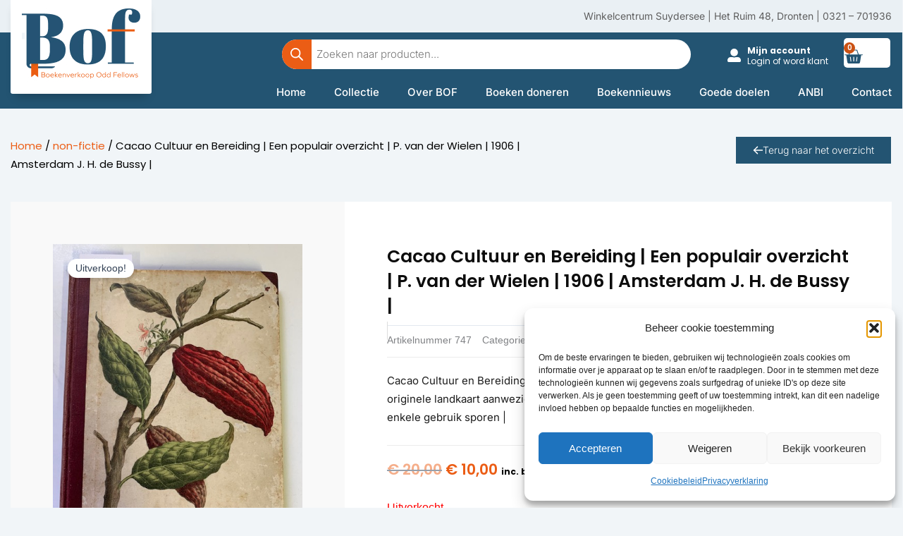

--- FILE ---
content_type: text/css
request_url: https://bofdronten.nl/wp-content/uploads/elementor/css/post-36.css?ver=1769003932
body_size: 5400
content:
.elementor-36 .elementor-element.elementor-element-838b0df:not(.elementor-motion-effects-element-type-background), .elementor-36 .elementor-element.elementor-element-838b0df > .elementor-motion-effects-container > .elementor-motion-effects-layer{background-color:#EAF0F4;}.elementor-36 .elementor-element.elementor-element-838b0df{transition:background 0.3s, border 0.3s, border-radius 0.3s, box-shadow 0.3s;}.elementor-36 .elementor-element.elementor-element-838b0df > .elementor-background-overlay{transition:background 0.3s, border-radius 0.3s, opacity 0.3s;}.elementor-36 .elementor-element.elementor-element-ef3da0c > .elementor-element-populated{padding:10px 0px 10px 0px;}.elementor-widget-text-editor{font-family:var( --e-global-typography-text-font-family ), Sans-serif;font-weight:var( --e-global-typography-text-font-weight );color:var( --e-global-color-text );}.elementor-widget-text-editor.elementor-drop-cap-view-stacked .elementor-drop-cap{background-color:var( --e-global-color-primary );}.elementor-widget-text-editor.elementor-drop-cap-view-framed .elementor-drop-cap, .elementor-widget-text-editor.elementor-drop-cap-view-default .elementor-drop-cap{color:var( --e-global-color-primary );border-color:var( --e-global-color-primary );}.elementor-36 .elementor-element.elementor-element-e0ce261{text-align:right;font-family:"Inter", Sans-serif;font-size:14px;font-weight:400;color:#5F5F5F;width:100%;max-width:100%;}.elementor-36 .elementor-element.elementor-element-e0ce261 > .elementor-widget-container{margin:0px 0px 0px 0px;}.elementor-36 .elementor-element.elementor-element-c6a6165:not(.elementor-motion-effects-element-type-background), .elementor-36 .elementor-element.elementor-element-c6a6165 > .elementor-motion-effects-container > .elementor-motion-effects-layer{background-color:#235472;}.elementor-36 .elementor-element.elementor-element-c6a6165{transition:background 0.3s, border 0.3s, border-radius 0.3s, box-shadow 0.3s;z-index:100;}.elementor-36 .elementor-element.elementor-element-c6a6165 > .elementor-background-overlay{transition:background 0.3s, border-radius 0.3s, opacity 0.3s;}.elementor-36 .elementor-element.elementor-element-f373285 > .elementor-element-populated{margin:-50px 0px -71px 0px;--e-column-margin-right:0px;--e-column-margin-left:0px;padding:0px 0px 0px 0px;}.elementor-widget-theme-site-logo .widget-image-caption{color:var( --e-global-color-text );font-family:var( --e-global-typography-text-font-family ), Sans-serif;font-weight:var( --e-global-typography-text-font-weight );}.elementor-36 .elementor-element.elementor-element-06d623b{text-align:left;}.elementor-36 .elementor-element.elementor-element-06d623b img{border-radius:0px 0px 3px 3px;box-shadow:0px 10px 13px -7px rgba(0, 0, 0, 0.23);}.elementor-bc-flex-widget .elementor-36 .elementor-element.elementor-element-37c75a6.elementor-column .elementor-widget-wrap{align-items:center;}.elementor-36 .elementor-element.elementor-element-37c75a6.elementor-column.elementor-element[data-element_type="column"] > .elementor-widget-wrap.elementor-element-populated{align-content:center;align-items:center;}.elementor-36 .elementor-element.elementor-element-37c75a6 > .elementor-element-populated{margin:-10px 0px -10px 0px;--e-column-margin-right:0px;--e-column-margin-left:0px;padding:10px 25px 10px 0px;}.elementor-36 .elementor-element.elementor-element-268d661 > .elementor-widget-container{margin:0px 0px 0px 0px;padding:0px 0px 0px 171px;}.elementor-bc-flex-widget .elementor-36 .elementor-element.elementor-element-5c105cd.elementor-column .elementor-widget-wrap{align-items:center;}.elementor-36 .elementor-element.elementor-element-5c105cd.elementor-column.elementor-element[data-element_type="column"] > .elementor-widget-wrap.elementor-element-populated{align-content:center;align-items:center;}.elementor-36 .elementor-element.elementor-element-5c105cd.elementor-column > .elementor-widget-wrap{justify-content:flex-end;}.elementor-36 .elementor-element.elementor-element-5c105cd > .elementor-element-populated{border-style:none;margin:0px 0px 0px 0px;--e-column-margin-right:0px;--e-column-margin-left:0px;padding:0px 22px 0px 0px;}.elementor-widget-icon.elementor-view-stacked .elementor-icon{background-color:var( --e-global-color-primary );}.elementor-widget-icon.elementor-view-framed .elementor-icon, .elementor-widget-icon.elementor-view-default .elementor-icon{color:var( --e-global-color-primary );border-color:var( --e-global-color-primary );}.elementor-widget-icon.elementor-view-framed .elementor-icon, .elementor-widget-icon.elementor-view-default .elementor-icon svg{fill:var( --e-global-color-primary );}.elementor-36 .elementor-element.elementor-element-1a05df0 .elementor-icon-wrapper{text-align:center;}.elementor-36 .elementor-element.elementor-element-1a05df0.elementor-view-stacked .elementor-icon{background-color:#FFFFFF;}.elementor-36 .elementor-element.elementor-element-1a05df0.elementor-view-framed .elementor-icon, .elementor-36 .elementor-element.elementor-element-1a05df0.elementor-view-default .elementor-icon{color:#FFFFFF;border-color:#FFFFFF;}.elementor-36 .elementor-element.elementor-element-1a05df0.elementor-view-framed .elementor-icon, .elementor-36 .elementor-element.elementor-element-1a05df0.elementor-view-default .elementor-icon svg{fill:#FFFFFF;}.elementor-36 .elementor-element.elementor-element-1a05df0 .elementor-icon{font-size:19px;}.elementor-36 .elementor-element.elementor-element-1a05df0 .elementor-icon svg{height:19px;}.elementor-36 .elementor-element.elementor-element-1a05df0 > .elementor-widget-container{margin:0px 9px -10px 0px;}.elementor-36 .elementor-element.elementor-element-1a05df0{width:auto;max-width:auto;}.elementor-36 .elementor-element.elementor-element-6ae283a{font-family:"Poppins", Sans-serif;font-size:12px;font-weight:400;line-height:15px;color:#FFFFFF;width:auto;max-width:auto;}.elementor-36 .elementor-element.elementor-element-6ae283a > .elementor-widget-container{margin:0px 0px -25px 0px;}.elementor-bc-flex-widget .elementor-36 .elementor-element.elementor-element-f46653e.elementor-column .elementor-widget-wrap{align-items:center;}.elementor-36 .elementor-element.elementor-element-f46653e.elementor-column.elementor-element[data-element_type="column"] > .elementor-widget-wrap.elementor-element-populated{align-content:center;align-items:center;}.elementor-36 .elementor-element.elementor-element-f46653e > .elementor-element-populated{margin:-8px 0px 0px 0px;--e-column-margin-right:0px;--e-column-margin-left:0px;padding:0px 0px 0px 0px;}.elementor-widget-woocommerce-menu-cart .elementor-menu-cart__toggle .elementor-button{font-family:var( --e-global-typography-primary-font-family ), Sans-serif;font-weight:var( --e-global-typography-primary-font-weight );}.elementor-widget-woocommerce-menu-cart .elementor-menu-cart__product-name a{font-family:var( --e-global-typography-primary-font-family ), Sans-serif;font-weight:var( --e-global-typography-primary-font-weight );}.elementor-widget-woocommerce-menu-cart .elementor-menu-cart__product-price{font-family:var( --e-global-typography-primary-font-family ), Sans-serif;font-weight:var( --e-global-typography-primary-font-weight );}.elementor-widget-woocommerce-menu-cart .elementor-menu-cart__footer-buttons .elementor-button{font-family:var( --e-global-typography-primary-font-family ), Sans-serif;font-weight:var( --e-global-typography-primary-font-weight );}.elementor-widget-woocommerce-menu-cart .elementor-menu-cart__footer-buttons a.elementor-button--view-cart{font-family:var( --e-global-typography-primary-font-family ), Sans-serif;font-weight:var( --e-global-typography-primary-font-weight );}.elementor-widget-woocommerce-menu-cart .elementor-menu-cart__footer-buttons a.elementor-button--checkout{font-family:var( --e-global-typography-primary-font-family ), Sans-serif;font-weight:var( --e-global-typography-primary-font-weight );}.elementor-widget-woocommerce-menu-cart .woocommerce-mini-cart__empty-message{font-family:var( --e-global-typography-primary-font-family ), Sans-serif;font-weight:var( --e-global-typography-primary-font-weight );}.elementor-36 .elementor-element.elementor-element-44195cc{--main-alignment:left;--divider-style:solid;--subtotal-divider-style:solid;--elementor-remove-from-cart-button:none;--remove-from-cart-button:block;--toggle-button-icon-color:#235472;--toggle-button-background-color:#FFFFFF;--toggle-button-icon-hover-color:#FFFFFF;--toggle-button-hover-background-color:#EB5D15;--toggle-button-border-width:0px;--toggle-button-border-radius:5px;--toggle-icon-size:27px;--toggle-icon-padding:13px 16px 2px 0px;--items-indicator-text-color:#FFFFFF;--items-indicator-background-color:#CB5214;--cart-border-style:none;--cart-border-radius:5px 0px 0px 5px;--product-variations-color:#232324;--product-price-color:#000000;--product-divider-gap:17px;--cart-footer-layout:1fr;--products-max-height-sidecart:calc(100vh - 300px);--products-max-height-minicart:calc(100vh - 450px);--view-cart-button-text-color:#344860;--view-cart-button-background-color:#D8D8D8;--view-cart-button-hover-text-color:#344860;--view-cart-button-hover-background-color:#EBEBEB;--view-cart-button-padding:17px 13px 17px 13px;--checkout-button-text-color:#FFFFFF;--checkout-button-background-color:#235472;--checkout-button-hover-background-color:#CB5214;--checkout-button-padding:16px 0px 17px 0px;}.elementor-36 .elementor-element.elementor-element-44195cc .elementor-menu-cart__subtotal{font-family:"Poppins", Sans-serif;font-size:15px;}.elementor-36 .elementor-element.elementor-element-44195cc .widget_shopping_cart_content{--subtotal-divider-left-width:0;--subtotal-divider-right-width:0;}.elementor-36 .elementor-element.elementor-element-44195cc .elementor-menu-cart__product-name a{font-family:"Poppins", Sans-serif;font-size:14px;font-weight:400;line-height:16px;letter-spacing:-0.5px;color:#000000;}.elementor-36 .elementor-element.elementor-element-44195cc .elementor-menu-cart__product-price{font-family:"Poppins", Sans-serif;font-size:15px;font-weight:600;}.elementor-36 .elementor-element.elementor-element-44195cc .elementor-menu-cart__footer-buttons .elementor-button{font-family:"Poppins", Sans-serif;font-weight:600;}.elementor-36 .elementor-element.elementor-element-44195cc .elementor-menu-cart__footer-buttons a.elementor-button--view-cart{font-family:"Poppins", Sans-serif;font-size:12px;font-weight:600;}.elementor-36 .elementor-element.elementor-element-44195cc .elementor-button--view-cart{border-style:none;}.elementor-36 .elementor-element.elementor-element-44195cc .elementor-menu-cart__footer-buttons a.elementor-button--checkout{font-family:"Poppins", Sans-serif;font-size:13px;font-weight:600;}.elementor-36 .elementor-element.elementor-element-44195cc > .elementor-widget-container{margin:0px 0px -9px 0px;}.elementor-36 .elementor-element.elementor-element-c12a0e9:not(.elementor-motion-effects-element-type-background), .elementor-36 .elementor-element.elementor-element-c12a0e9 > .elementor-motion-effects-container > .elementor-motion-effects-layer{background-color:#235472;}.elementor-36 .elementor-element.elementor-element-c12a0e9{transition:background 0.3s, border 0.3s, border-radius 0.3s, box-shadow 0.3s;z-index:100;}.elementor-36 .elementor-element.elementor-element-c12a0e9 > .elementor-background-overlay{transition:background 0.3s, border-radius 0.3s, opacity 0.3s;}.elementor-36 .elementor-element.elementor-element-9477847 > .elementor-element-populated{margin:-50px 0px -71px 0px;--e-column-margin-right:0px;--e-column-margin-left:0px;padding:0px 0px 0px 0px;}.elementor-36 .elementor-element.elementor-element-ef00b97{text-align:left;}.elementor-36 .elementor-element.elementor-element-ef00b97 img{border-radius:0px 0px 3px 3px;box-shadow:0px 10px 13px -7px rgba(0, 0, 0, 0.23);}.elementor-bc-flex-widget .elementor-36 .elementor-element.elementor-element-454d0e7.elementor-column .elementor-widget-wrap{align-items:center;}.elementor-36 .elementor-element.elementor-element-454d0e7.elementor-column.elementor-element[data-element_type="column"] > .elementor-widget-wrap.elementor-element-populated{align-content:center;align-items:center;}.elementor-36 .elementor-element.elementor-element-454d0e7 > .elementor-element-populated{margin:-10px 0px -10px 0px;--e-column-margin-right:0px;--e-column-margin-left:0px;padding:10px 25px 10px 0px;}.elementor-36 .elementor-element.elementor-element-4cdc751 .elementor-icon-wrapper{text-align:center;}.elementor-36 .elementor-element.elementor-element-4cdc751.elementor-view-stacked .elementor-icon{background-color:#FFFFFF;}.elementor-36 .elementor-element.elementor-element-4cdc751.elementor-view-framed .elementor-icon, .elementor-36 .elementor-element.elementor-element-4cdc751.elementor-view-default .elementor-icon{color:#FFFFFF;border-color:#FFFFFF;}.elementor-36 .elementor-element.elementor-element-4cdc751.elementor-view-framed .elementor-icon, .elementor-36 .elementor-element.elementor-element-4cdc751.elementor-view-default .elementor-icon svg{fill:#FFFFFF;}.elementor-36 .elementor-element.elementor-element-4cdc751 .elementor-icon{font-size:19px;}.elementor-36 .elementor-element.elementor-element-4cdc751 .elementor-icon svg{height:19px;}.elementor-36 .elementor-element.elementor-element-4cdc751 > .elementor-widget-container{margin:0px 9px -10px 0px;}.elementor-36 .elementor-element.elementor-element-4cdc751{width:auto;max-width:auto;}.elementor-36 .elementor-element.elementor-element-434b4d0{font-family:"Poppins", Sans-serif;font-size:12px;font-weight:400;line-height:15px;color:#FFFFFF;width:auto;max-width:auto;}.elementor-36 .elementor-element.elementor-element-434b4d0 > .elementor-widget-container{margin:0px 0px -25px 0px;}.elementor-36 .elementor-element.elementor-element-bfa6206{--main-alignment:left;--divider-style:solid;--subtotal-divider-style:solid;--elementor-remove-from-cart-button:none;--remove-from-cart-button:block;--toggle-button-icon-color:#235472;--toggle-button-background-color:#FFFFFF;--toggle-button-icon-hover-color:#FFFFFF;--toggle-button-hover-background-color:#EB5D15;--toggle-button-border-width:0px;--toggle-button-border-radius:5px;--toggle-icon-size:27px;--toggle-icon-padding:13px 16px 2px 0px;--items-indicator-text-color:#FFFFFF;--items-indicator-background-color:#CB5214;--cart-border-style:none;--cart-border-radius:5px 0px 0px 5px;--product-variations-color:#232324;--product-price-color:#000000;--product-divider-gap:17px;--cart-footer-layout:1fr;--products-max-height-sidecart:calc(100vh - 300px);--products-max-height-minicart:calc(100vh - 450px);--view-cart-button-text-color:#344860;--view-cart-button-background-color:#D8D8D8;--view-cart-button-hover-text-color:#344860;--view-cart-button-hover-background-color:#EBEBEB;--view-cart-button-padding:17px 13px 17px 13px;--checkout-button-text-color:#FFFFFF;--checkout-button-background-color:#235472;--checkout-button-hover-background-color:#CB5214;--checkout-button-padding:16px 0px 17px 0px;}.elementor-36 .elementor-element.elementor-element-bfa6206 .elementor-menu-cart__subtotal{font-family:"Poppins", Sans-serif;font-size:15px;}.elementor-36 .elementor-element.elementor-element-bfa6206 .widget_shopping_cart_content{--subtotal-divider-left-width:0;--subtotal-divider-right-width:0;}.elementor-36 .elementor-element.elementor-element-bfa6206 .elementor-menu-cart__product-name a{font-family:"Poppins", Sans-serif;font-size:14px;font-weight:400;line-height:16px;letter-spacing:-0.5px;color:#000000;}.elementor-36 .elementor-element.elementor-element-bfa6206 .elementor-menu-cart__product-price{font-family:"Poppins", Sans-serif;font-size:15px;font-weight:600;}.elementor-36 .elementor-element.elementor-element-bfa6206 .elementor-menu-cart__footer-buttons .elementor-button{font-family:"Poppins", Sans-serif;font-weight:600;}.elementor-36 .elementor-element.elementor-element-bfa6206 .elementor-menu-cart__footer-buttons a.elementor-button--view-cart{font-family:"Poppins", Sans-serif;font-size:12px;font-weight:600;}.elementor-36 .elementor-element.elementor-element-bfa6206 .elementor-button--view-cart{border-style:none;}.elementor-36 .elementor-element.elementor-element-bfa6206 .elementor-menu-cart__footer-buttons a.elementor-button--checkout{font-family:"Poppins", Sans-serif;font-size:13px;font-weight:600;}.elementor-36 .elementor-element.elementor-element-bfa6206 > .elementor-widget-container{margin:0px 0px -9px 0px;}.elementor-36 .elementor-element.elementor-element-05fd91d:not(.elementor-motion-effects-element-type-background), .elementor-36 .elementor-element.elementor-element-05fd91d > .elementor-motion-effects-container > .elementor-motion-effects-layer{background-color:#235472;}.elementor-36 .elementor-element.elementor-element-05fd91d{transition:background 0.3s, border 0.3s, border-radius 0.3s, box-shadow 0.3s;z-index:100;}.elementor-36 .elementor-element.elementor-element-05fd91d > .elementor-background-overlay{transition:background 0.3s, border-radius 0.3s, opacity 0.3s;}.elementor-36 .elementor-element.elementor-element-e111d77 > .elementor-element-populated{margin:-50px 0px -71px 0px;--e-column-margin-right:0px;--e-column-margin-left:0px;padding:0px 0px 0px 0px;}.elementor-36 .elementor-element.elementor-element-bb94acb{text-align:left;}.elementor-36 .elementor-element.elementor-element-bb94acb img{border-radius:0px 0px 3px 3px;box-shadow:0px 10px 13px -7px rgba(0, 0, 0, 0.23);}.elementor-bc-flex-widget .elementor-36 .elementor-element.elementor-element-0b7f48a.elementor-column .elementor-widget-wrap{align-items:center;}.elementor-36 .elementor-element.elementor-element-0b7f48a.elementor-column.elementor-element[data-element_type="column"] > .elementor-widget-wrap.elementor-element-populated{align-content:center;align-items:center;}.elementor-36 .elementor-element.elementor-element-0b7f48a > .elementor-element-populated{margin:-10px 0px -10px 0px;--e-column-margin-right:0px;--e-column-margin-left:0px;padding:10px 25px 10px 0px;}.elementor-36 .elementor-element.elementor-element-4dce047:not(.elementor-motion-effects-element-type-background) > .elementor-widget-wrap, .elementor-36 .elementor-element.elementor-element-4dce047 > .elementor-widget-wrap > .elementor-motion-effects-container > .elementor-motion-effects-layer{background-color:#FFFFFF;}.elementor-36 .elementor-element.elementor-element-4dce047 > .elementor-element-populated{border-style:solid;border-color:#FFFFFF;transition:background 0.3s, border 0.3s, border-radius 0.3s, box-shadow 0.3s;}.elementor-36 .elementor-element.elementor-element-4dce047 > .elementor-element-populated > .elementor-background-overlay{transition:background 0.3s, border-radius 0.3s, opacity 0.3s;}.elementor-36 .elementor-element.elementor-element-a21b80a .elementor-icon-wrapper{text-align:center;}.elementor-36 .elementor-element.elementor-element-a21b80a.elementor-view-stacked .elementor-icon{background-color:#235472;}.elementor-36 .elementor-element.elementor-element-a21b80a.elementor-view-framed .elementor-icon, .elementor-36 .elementor-element.elementor-element-a21b80a.elementor-view-default .elementor-icon{color:#235472;border-color:#235472;}.elementor-36 .elementor-element.elementor-element-a21b80a.elementor-view-framed .elementor-icon, .elementor-36 .elementor-element.elementor-element-a21b80a.elementor-view-default .elementor-icon svg{fill:#235472;}.elementor-36 .elementor-element.elementor-element-a21b80a .elementor-icon{font-size:19px;}.elementor-36 .elementor-element.elementor-element-a21b80a .elementor-icon svg{height:19px;}.elementor-36 .elementor-element.elementor-element-a21b80a > .elementor-widget-container{margin:0px 9px -10px 0px;}.elementor-36 .elementor-element.elementor-element-a21b80a{width:auto;max-width:auto;}.elementor-36 .elementor-element.elementor-element-ced0820{font-family:"Poppins", Sans-serif;font-size:12px;font-weight:400;line-height:15px;color:#235472;width:auto;max-width:auto;}.elementor-36 .elementor-element.elementor-element-ced0820 > .elementor-widget-container{margin:0px 0px -25px 0px;}.elementor-36 .elementor-element.elementor-element-e41ffda:not(.elementor-motion-effects-element-type-background) > .elementor-widget-wrap, .elementor-36 .elementor-element.elementor-element-e41ffda > .elementor-widget-wrap > .elementor-motion-effects-container > .elementor-motion-effects-layer{background-color:#FFFFFF;}.elementor-36 .elementor-element.elementor-element-e41ffda > .elementor-element-populated{border-style:solid;border-color:#FFFFFF;transition:background 0.3s, border 0.3s, border-radius 0.3s, box-shadow 0.3s;}.elementor-36 .elementor-element.elementor-element-e41ffda > .elementor-element-populated > .elementor-background-overlay{transition:background 0.3s, border-radius 0.3s, opacity 0.3s;}.elementor-36 .elementor-element.elementor-element-54550f8 .elementor-icon-wrapper{text-align:center;}.elementor-36 .elementor-element.elementor-element-54550f8.elementor-view-stacked .elementor-icon{background-color:#235472;}.elementor-36 .elementor-element.elementor-element-54550f8.elementor-view-framed .elementor-icon, .elementor-36 .elementor-element.elementor-element-54550f8.elementor-view-default .elementor-icon{color:#235472;border-color:#235472;}.elementor-36 .elementor-element.elementor-element-54550f8.elementor-view-framed .elementor-icon, .elementor-36 .elementor-element.elementor-element-54550f8.elementor-view-default .elementor-icon svg{fill:#235472;}.elementor-36 .elementor-element.elementor-element-54550f8 .elementor-icon{font-size:19px;}.elementor-36 .elementor-element.elementor-element-54550f8 .elementor-icon svg{height:19px;}.elementor-36 .elementor-element.elementor-element-54550f8 > .elementor-widget-container{margin:0px 9px -10px 0px;}.elementor-36 .elementor-element.elementor-element-54550f8{width:auto;max-width:auto;}.elementor-36 .elementor-element.elementor-element-f8958c9{font-family:"Poppins", Sans-serif;font-size:12px;font-weight:400;line-height:15px;color:#235472;width:auto;max-width:auto;}.elementor-36 .elementor-element.elementor-element-f8958c9 > .elementor-widget-container{margin:0px 0px -25px 0px;}.elementor-36 .elementor-element.elementor-element-a34cc54{--main-alignment:left;--divider-style:solid;--subtotal-divider-style:solid;--elementor-remove-from-cart-button:none;--remove-from-cart-button:block;--toggle-button-icon-color:#235472;--toggle-button-background-color:#FFFFFF;--toggle-button-icon-hover-color:#FFFFFF;--toggle-button-hover-background-color:#EB5D15;--toggle-button-border-width:0px;--toggle-button-border-radius:5px;--toggle-icon-size:27px;--toggle-icon-padding:13px 16px 2px 0px;--items-indicator-text-color:#FFFFFF;--items-indicator-background-color:#CB5214;--cart-border-style:none;--cart-border-radius:5px 0px 0px 5px;--product-variations-color:#232324;--product-price-color:#000000;--product-divider-gap:17px;--cart-footer-layout:1fr;--products-max-height-sidecart:calc(100vh - 300px);--products-max-height-minicart:calc(100vh - 450px);--view-cart-button-text-color:#344860;--view-cart-button-background-color:#D8D8D8;--view-cart-button-hover-text-color:#344860;--view-cart-button-hover-background-color:#EBEBEB;--view-cart-button-padding:17px 13px 17px 13px;--checkout-button-text-color:#FFFFFF;--checkout-button-background-color:#235472;--checkout-button-hover-background-color:#CB5214;--checkout-button-padding:16px 0px 17px 0px;}.elementor-36 .elementor-element.elementor-element-a34cc54 .elementor-menu-cart__subtotal{font-family:"Poppins", Sans-serif;font-size:15px;}.elementor-36 .elementor-element.elementor-element-a34cc54 .widget_shopping_cart_content{--subtotal-divider-left-width:0;--subtotal-divider-right-width:0;}.elementor-36 .elementor-element.elementor-element-a34cc54 .elementor-menu-cart__product-name a{font-family:"Poppins", Sans-serif;font-size:14px;font-weight:400;line-height:16px;letter-spacing:-0.5px;color:#000000;}.elementor-36 .elementor-element.elementor-element-a34cc54 .elementor-menu-cart__product-price{font-family:"Poppins", Sans-serif;font-size:15px;font-weight:600;}.elementor-36 .elementor-element.elementor-element-a34cc54 .elementor-menu-cart__footer-buttons .elementor-button{font-family:"Poppins", Sans-serif;font-weight:600;}.elementor-36 .elementor-element.elementor-element-a34cc54 .elementor-menu-cart__footer-buttons a.elementor-button--view-cart{font-family:"Poppins", Sans-serif;font-size:12px;font-weight:600;}.elementor-36 .elementor-element.elementor-element-a34cc54 .elementor-button--view-cart{border-style:none;}.elementor-36 .elementor-element.elementor-element-a34cc54 .elementor-menu-cart__footer-buttons a.elementor-button--checkout{font-family:"Poppins", Sans-serif;font-size:13px;font-weight:600;}.elementor-36 .elementor-element.elementor-element-a34cc54 > .elementor-widget-container{margin:0px 0px -9px 0px;}.elementor-bc-flex-widget .elementor-36 .elementor-element.elementor-element-46aac10.elementor-column .elementor-widget-wrap{align-items:center;}.elementor-36 .elementor-element.elementor-element-46aac10.elementor-column.elementor-element[data-element_type="column"] > .elementor-widget-wrap.elementor-element-populated{align-content:center;align-items:center;}.elementor-36 .elementor-element.elementor-element-46aac10:not(.elementor-motion-effects-element-type-background) > .elementor-widget-wrap, .elementor-36 .elementor-element.elementor-element-46aac10 > .elementor-widget-wrap > .elementor-motion-effects-container > .elementor-motion-effects-layer{background-color:#EAF0F4;}.elementor-36 .elementor-element.elementor-element-46aac10 > .elementor-element-populated{transition:background 0.3s, border 0.3s, border-radius 0.3s, box-shadow 0.3s;margin:-10px 0px -10px 0px;--e-column-margin-right:0px;--e-column-margin-left:0px;padding:10px 25px 10px 0px;}.elementor-36 .elementor-element.elementor-element-46aac10 > .elementor-element-populated > .elementor-background-overlay{transition:background 0.3s, border-radius 0.3s, opacity 0.3s;}.elementor-36 .elementor-element.elementor-element-2af7494:not(.elementor-motion-effects-element-type-background), .elementor-36 .elementor-element.elementor-element-2af7494 > .elementor-motion-effects-container > .elementor-motion-effects-layer{background-color:#EAF0F4;}.elementor-36 .elementor-element.elementor-element-2af7494{transition:background 0.3s, border 0.3s, border-radius 0.3s, box-shadow 0.3s;}.elementor-36 .elementor-element.elementor-element-2af7494 > .elementor-background-overlay{transition:background 0.3s, border-radius 0.3s, opacity 0.3s;}.elementor-36 .elementor-element.elementor-element-ccc90b8 > .elementor-widget-container{margin:0px 0px 0px 0px;padding:0px 0px 0px 171px;}.elementor-widget-nav-menu .elementor-nav-menu .elementor-item{font-family:var( --e-global-typography-primary-font-family ), Sans-serif;font-weight:var( --e-global-typography-primary-font-weight );}.elementor-widget-nav-menu .elementor-nav-menu--main .elementor-item{color:var( --e-global-color-text );fill:var( --e-global-color-text );}.elementor-widget-nav-menu .elementor-nav-menu--main .elementor-item:hover,
					.elementor-widget-nav-menu .elementor-nav-menu--main .elementor-item.elementor-item-active,
					.elementor-widget-nav-menu .elementor-nav-menu--main .elementor-item.highlighted,
					.elementor-widget-nav-menu .elementor-nav-menu--main .elementor-item:focus{color:var( --e-global-color-accent );fill:var( --e-global-color-accent );}.elementor-widget-nav-menu .elementor-nav-menu--main:not(.e--pointer-framed) .elementor-item:before,
					.elementor-widget-nav-menu .elementor-nav-menu--main:not(.e--pointer-framed) .elementor-item:after{background-color:var( --e-global-color-accent );}.elementor-widget-nav-menu .e--pointer-framed .elementor-item:before,
					.elementor-widget-nav-menu .e--pointer-framed .elementor-item:after{border-color:var( --e-global-color-accent );}.elementor-widget-nav-menu{--e-nav-menu-divider-color:var( --e-global-color-text );}.elementor-widget-nav-menu .elementor-nav-menu--dropdown .elementor-item, .elementor-widget-nav-menu .elementor-nav-menu--dropdown  .elementor-sub-item{font-family:var( --e-global-typography-accent-font-family ), Sans-serif;font-weight:var( --e-global-typography-accent-font-weight );}.elementor-36 .elementor-element.elementor-element-9881a42 .elementor-menu-toggle{margin-right:auto;background-color:#F1F1F100;}.elementor-36 .elementor-element.elementor-element-9881a42 .elementor-nav-menu .elementor-item{font-family:"Inter", Sans-serif;font-size:15px;font-weight:500;}.elementor-36 .elementor-element.elementor-element-9881a42 .elementor-nav-menu--main .elementor-item{color:#FFFFFF;fill:#FFFFFF;padding-left:0px;padding-right:0px;}.elementor-36 .elementor-element.elementor-element-9881a42 .elementor-nav-menu--main .elementor-item:hover,
					.elementor-36 .elementor-element.elementor-element-9881a42 .elementor-nav-menu--main .elementor-item.elementor-item-active,
					.elementor-36 .elementor-element.elementor-element-9881a42 .elementor-nav-menu--main .elementor-item.highlighted,
					.elementor-36 .elementor-element.elementor-element-9881a42 .elementor-nav-menu--main .elementor-item:focus{color:#FFFFFF;fill:#FFFFFF;}.elementor-36 .elementor-element.elementor-element-9881a42 .elementor-nav-menu--main:not(.e--pointer-framed) .elementor-item:before,
					.elementor-36 .elementor-element.elementor-element-9881a42 .elementor-nav-menu--main:not(.e--pointer-framed) .elementor-item:after{background-color:#FFFFFF;}.elementor-36 .elementor-element.elementor-element-9881a42 .e--pointer-framed .elementor-item:before,
					.elementor-36 .elementor-element.elementor-element-9881a42 .e--pointer-framed .elementor-item:after{border-color:#FFFFFF;}.elementor-36 .elementor-element.elementor-element-9881a42 .elementor-nav-menu--main .elementor-item.elementor-item-active{color:#FFFFFF;}.elementor-36 .elementor-element.elementor-element-9881a42 .elementor-nav-menu--main:not(.e--pointer-framed) .elementor-item.elementor-item-active:before,
					.elementor-36 .elementor-element.elementor-element-9881a42 .elementor-nav-menu--main:not(.e--pointer-framed) .elementor-item.elementor-item-active:after{background-color:#FFFFFF;}.elementor-36 .elementor-element.elementor-element-9881a42 .e--pointer-framed .elementor-item.elementor-item-active:before,
					.elementor-36 .elementor-element.elementor-element-9881a42 .e--pointer-framed .elementor-item.elementor-item-active:after{border-color:#FFFFFF;}.elementor-36 .elementor-element.elementor-element-9881a42 .e--pointer-framed .elementor-item:before{border-width:2px;}.elementor-36 .elementor-element.elementor-element-9881a42 .e--pointer-framed.e--animation-draw .elementor-item:before{border-width:0 0 2px 2px;}.elementor-36 .elementor-element.elementor-element-9881a42 .e--pointer-framed.e--animation-draw .elementor-item:after{border-width:2px 2px 0 0;}.elementor-36 .elementor-element.elementor-element-9881a42 .e--pointer-framed.e--animation-corners .elementor-item:before{border-width:2px 0 0 2px;}.elementor-36 .elementor-element.elementor-element-9881a42 .e--pointer-framed.e--animation-corners .elementor-item:after{border-width:0 2px 2px 0;}.elementor-36 .elementor-element.elementor-element-9881a42 .e--pointer-underline .elementor-item:after,
					 .elementor-36 .elementor-element.elementor-element-9881a42 .e--pointer-overline .elementor-item:before,
					 .elementor-36 .elementor-element.elementor-element-9881a42 .e--pointer-double-line .elementor-item:before,
					 .elementor-36 .elementor-element.elementor-element-9881a42 .e--pointer-double-line .elementor-item:after{height:2px;}.elementor-36 .elementor-element.elementor-element-9881a42{--e-nav-menu-horizontal-menu-item-margin:calc( 40px / 2 );}.elementor-36 .elementor-element.elementor-element-9881a42 .elementor-nav-menu--main:not(.elementor-nav-menu--layout-horizontal) .elementor-nav-menu > li:not(:last-child){margin-bottom:40px;}.elementor-36 .elementor-element.elementor-element-9881a42 .elementor-nav-menu--dropdown a:hover,
					.elementor-36 .elementor-element.elementor-element-9881a42 .elementor-nav-menu--dropdown a:focus,
					.elementor-36 .elementor-element.elementor-element-9881a42 .elementor-nav-menu--dropdown a.elementor-item-active,
					.elementor-36 .elementor-element.elementor-element-9881a42 .elementor-nav-menu--dropdown a.highlighted,
					.elementor-36 .elementor-element.elementor-element-9881a42 .elementor-menu-toggle:hover,
					.elementor-36 .elementor-element.elementor-element-9881a42 .elementor-menu-toggle:focus{color:#FFFFFF;}.elementor-36 .elementor-element.elementor-element-9881a42 .elementor-nav-menu--dropdown a:hover,
					.elementor-36 .elementor-element.elementor-element-9881a42 .elementor-nav-menu--dropdown a:focus,
					.elementor-36 .elementor-element.elementor-element-9881a42 .elementor-nav-menu--dropdown a.elementor-item-active,
					.elementor-36 .elementor-element.elementor-element-9881a42 .elementor-nav-menu--dropdown a.highlighted{background-color:#235472;}.elementor-36 .elementor-element.elementor-element-9881a42 .elementor-nav-menu--dropdown .elementor-item, .elementor-36 .elementor-element.elementor-element-9881a42 .elementor-nav-menu--dropdown  .elementor-sub-item{font-family:"Inter", Sans-serif;font-weight:500;}.elementor-36 .elementor-element.elementor-element-9881a42 .elementor-nav-menu--main .elementor-nav-menu--dropdown, .elementor-36 .elementor-element.elementor-element-9881a42 .elementor-nav-menu__container.elementor-nav-menu--dropdown{box-shadow:0px 9px 8px -8px rgba(0, 0, 0, 0.17);}.elementor-36 .elementor-element.elementor-element-9881a42 .elementor-nav-menu--dropdown li:not(:last-child){border-style:solid;border-color:#F1F1F1;border-bottom-width:1px;}.elementor-36 .elementor-element.elementor-element-9881a42 div.elementor-menu-toggle{color:#235472;}.elementor-36 .elementor-element.elementor-element-9881a42 div.elementor-menu-toggle svg{fill:#235472;}.elementor-36 .elementor-element.elementor-element-c3ca608:not(.elementor-motion-effects-element-type-background), .elementor-36 .elementor-element.elementor-element-c3ca608 > .elementor-motion-effects-container > .elementor-motion-effects-layer{background-color:#235472;}.elementor-36 .elementor-element.elementor-element-c3ca608{transition:background 0.3s, border 0.3s, border-radius 0.3s, box-shadow 0.3s;}.elementor-36 .elementor-element.elementor-element-c3ca608 > .elementor-background-overlay{transition:background 0.3s, border-radius 0.3s, opacity 0.3s;}.elementor-36 .elementor-element.elementor-element-70dcfc6 > .elementor-element-populated{padding:0px 0px 0px 0px;}.elementor-36 .elementor-element.elementor-element-b9b503a .elementor-menu-toggle{margin:0 auto;}.elementor-36 .elementor-element.elementor-element-b9b503a .elementor-nav-menu .elementor-item{font-family:"Inter", Sans-serif;font-size:15px;font-weight:500;}.elementor-36 .elementor-element.elementor-element-b9b503a .elementor-nav-menu--main .elementor-item{color:#FFFFFF;fill:#FFFFFF;padding-left:0px;padding-right:0px;}.elementor-36 .elementor-element.elementor-element-b9b503a .elementor-nav-menu--main .elementor-item:hover,
					.elementor-36 .elementor-element.elementor-element-b9b503a .elementor-nav-menu--main .elementor-item.elementor-item-active,
					.elementor-36 .elementor-element.elementor-element-b9b503a .elementor-nav-menu--main .elementor-item.highlighted,
					.elementor-36 .elementor-element.elementor-element-b9b503a .elementor-nav-menu--main .elementor-item:focus{color:#FFFFFF;fill:#FFFFFF;}.elementor-36 .elementor-element.elementor-element-b9b503a .elementor-nav-menu--main:not(.e--pointer-framed) .elementor-item:before,
					.elementor-36 .elementor-element.elementor-element-b9b503a .elementor-nav-menu--main:not(.e--pointer-framed) .elementor-item:after{background-color:#FFFFFF;}.elementor-36 .elementor-element.elementor-element-b9b503a .e--pointer-framed .elementor-item:before,
					.elementor-36 .elementor-element.elementor-element-b9b503a .e--pointer-framed .elementor-item:after{border-color:#FFFFFF;}.elementor-36 .elementor-element.elementor-element-b9b503a .elementor-nav-menu--main .elementor-item.elementor-item-active{color:#FFFFFF;}.elementor-36 .elementor-element.elementor-element-b9b503a .elementor-nav-menu--main:not(.e--pointer-framed) .elementor-item.elementor-item-active:before,
					.elementor-36 .elementor-element.elementor-element-b9b503a .elementor-nav-menu--main:not(.e--pointer-framed) .elementor-item.elementor-item-active:after{background-color:#FFFFFF;}.elementor-36 .elementor-element.elementor-element-b9b503a .e--pointer-framed .elementor-item.elementor-item-active:before,
					.elementor-36 .elementor-element.elementor-element-b9b503a .e--pointer-framed .elementor-item.elementor-item-active:after{border-color:#FFFFFF;}.elementor-36 .elementor-element.elementor-element-b9b503a .e--pointer-framed .elementor-item:before{border-width:2px;}.elementor-36 .elementor-element.elementor-element-b9b503a .e--pointer-framed.e--animation-draw .elementor-item:before{border-width:0 0 2px 2px;}.elementor-36 .elementor-element.elementor-element-b9b503a .e--pointer-framed.e--animation-draw .elementor-item:after{border-width:2px 2px 0 0;}.elementor-36 .elementor-element.elementor-element-b9b503a .e--pointer-framed.e--animation-corners .elementor-item:before{border-width:2px 0 0 2px;}.elementor-36 .elementor-element.elementor-element-b9b503a .e--pointer-framed.e--animation-corners .elementor-item:after{border-width:0 2px 2px 0;}.elementor-36 .elementor-element.elementor-element-b9b503a .e--pointer-underline .elementor-item:after,
					 .elementor-36 .elementor-element.elementor-element-b9b503a .e--pointer-overline .elementor-item:before,
					 .elementor-36 .elementor-element.elementor-element-b9b503a .e--pointer-double-line .elementor-item:before,
					 .elementor-36 .elementor-element.elementor-element-b9b503a .e--pointer-double-line .elementor-item:after{height:2px;}.elementor-36 .elementor-element.elementor-element-b9b503a{--e-nav-menu-horizontal-menu-item-margin:calc( 40px / 2 );}.elementor-36 .elementor-element.elementor-element-b9b503a .elementor-nav-menu--main:not(.elementor-nav-menu--layout-horizontal) .elementor-nav-menu > li:not(:last-child){margin-bottom:40px;}.elementor-36 .elementor-element.elementor-element-414551e:not(.elementor-motion-effects-element-type-background), .elementor-36 .elementor-element.elementor-element-414551e > .elementor-motion-effects-container > .elementor-motion-effects-layer{background-color:#235472;}.elementor-36 .elementor-element.elementor-element-414551e{border-style:solid;border-color:#D0DDE6;transition:background 0.3s, border 0.3s, border-radius 0.3s, box-shadow 0.3s;}.elementor-36 .elementor-element.elementor-element-414551e > .elementor-background-overlay{transition:background 0.3s, border-radius 0.3s, opacity 0.3s;}.elementor-36 .elementor-element.elementor-element-2be345c > .elementor-element-populated{padding:0px 0px 0px 0px;}.elementor-36 .elementor-element.elementor-element-4eaa914:not(.elementor-motion-effects-element-type-background), .elementor-36 .elementor-element.elementor-element-4eaa914 > .elementor-motion-effects-container > .elementor-motion-effects-layer{background-color:#EAF0F4;}.elementor-36 .elementor-element.elementor-element-4eaa914{transition:background 0.3s, border 0.3s, border-radius 0.3s, box-shadow 0.3s;}.elementor-36 .elementor-element.elementor-element-4eaa914 > .elementor-background-overlay{transition:background 0.3s, border-radius 0.3s, opacity 0.3s;}.elementor-36 .elementor-element.elementor-element-1c943f7 > .elementor-widget-container{margin:0px 0px 0px 0px;padding:0px 0px 0px 171px;}.elementor-36 .elementor-element.elementor-element-a4bfec7 .elementor-menu-toggle{margin-left:auto;background-color:#F1F1F100;}.elementor-36 .elementor-element.elementor-element-a4bfec7 .elementor-nav-menu .elementor-item{font-family:"Inter", Sans-serif;font-size:15px;font-weight:500;}.elementor-36 .elementor-element.elementor-element-a4bfec7 .elementor-nav-menu--main .elementor-item{color:#FFFFFF;fill:#FFFFFF;padding-left:0px;padding-right:0px;}.elementor-36 .elementor-element.elementor-element-a4bfec7 .elementor-nav-menu--main .elementor-item:hover,
					.elementor-36 .elementor-element.elementor-element-a4bfec7 .elementor-nav-menu--main .elementor-item.elementor-item-active,
					.elementor-36 .elementor-element.elementor-element-a4bfec7 .elementor-nav-menu--main .elementor-item.highlighted,
					.elementor-36 .elementor-element.elementor-element-a4bfec7 .elementor-nav-menu--main .elementor-item:focus{color:#FFFFFF;fill:#FFFFFF;}.elementor-36 .elementor-element.elementor-element-a4bfec7 .elementor-nav-menu--main:not(.e--pointer-framed) .elementor-item:before,
					.elementor-36 .elementor-element.elementor-element-a4bfec7 .elementor-nav-menu--main:not(.e--pointer-framed) .elementor-item:after{background-color:#FFFFFF;}.elementor-36 .elementor-element.elementor-element-a4bfec7 .e--pointer-framed .elementor-item:before,
					.elementor-36 .elementor-element.elementor-element-a4bfec7 .e--pointer-framed .elementor-item:after{border-color:#FFFFFF;}.elementor-36 .elementor-element.elementor-element-a4bfec7 .elementor-nav-menu--main .elementor-item.elementor-item-active{color:#FFFFFF;}.elementor-36 .elementor-element.elementor-element-a4bfec7 .elementor-nav-menu--main:not(.e--pointer-framed) .elementor-item.elementor-item-active:before,
					.elementor-36 .elementor-element.elementor-element-a4bfec7 .elementor-nav-menu--main:not(.e--pointer-framed) .elementor-item.elementor-item-active:after{background-color:#FFFFFF;}.elementor-36 .elementor-element.elementor-element-a4bfec7 .e--pointer-framed .elementor-item.elementor-item-active:before,
					.elementor-36 .elementor-element.elementor-element-a4bfec7 .e--pointer-framed .elementor-item.elementor-item-active:after{border-color:#FFFFFF;}.elementor-36 .elementor-element.elementor-element-a4bfec7 .e--pointer-framed .elementor-item:before{border-width:2px;}.elementor-36 .elementor-element.elementor-element-a4bfec7 .e--pointer-framed.e--animation-draw .elementor-item:before{border-width:0 0 2px 2px;}.elementor-36 .elementor-element.elementor-element-a4bfec7 .e--pointer-framed.e--animation-draw .elementor-item:after{border-width:2px 2px 0 0;}.elementor-36 .elementor-element.elementor-element-a4bfec7 .e--pointer-framed.e--animation-corners .elementor-item:before{border-width:2px 0 0 2px;}.elementor-36 .elementor-element.elementor-element-a4bfec7 .e--pointer-framed.e--animation-corners .elementor-item:after{border-width:0 2px 2px 0;}.elementor-36 .elementor-element.elementor-element-a4bfec7 .e--pointer-underline .elementor-item:after,
					 .elementor-36 .elementor-element.elementor-element-a4bfec7 .e--pointer-overline .elementor-item:before,
					 .elementor-36 .elementor-element.elementor-element-a4bfec7 .e--pointer-double-line .elementor-item:before,
					 .elementor-36 .elementor-element.elementor-element-a4bfec7 .e--pointer-double-line .elementor-item:after{height:2px;}.elementor-36 .elementor-element.elementor-element-a4bfec7{--e-nav-menu-horizontal-menu-item-margin:calc( 40px / 2 );}.elementor-36 .elementor-element.elementor-element-a4bfec7 .elementor-nav-menu--main:not(.elementor-nav-menu--layout-horizontal) .elementor-nav-menu > li:not(:last-child){margin-bottom:40px;}.elementor-36 .elementor-element.elementor-element-a4bfec7 .elementor-nav-menu--dropdown a:hover,
					.elementor-36 .elementor-element.elementor-element-a4bfec7 .elementor-nav-menu--dropdown a:focus,
					.elementor-36 .elementor-element.elementor-element-a4bfec7 .elementor-nav-menu--dropdown a.elementor-item-active,
					.elementor-36 .elementor-element.elementor-element-a4bfec7 .elementor-nav-menu--dropdown a.highlighted,
					.elementor-36 .elementor-element.elementor-element-a4bfec7 .elementor-menu-toggle:hover,
					.elementor-36 .elementor-element.elementor-element-a4bfec7 .elementor-menu-toggle:focus{color:#FFFFFF;}.elementor-36 .elementor-element.elementor-element-a4bfec7 .elementor-nav-menu--dropdown a:hover,
					.elementor-36 .elementor-element.elementor-element-a4bfec7 .elementor-nav-menu--dropdown a:focus,
					.elementor-36 .elementor-element.elementor-element-a4bfec7 .elementor-nav-menu--dropdown a.elementor-item-active,
					.elementor-36 .elementor-element.elementor-element-a4bfec7 .elementor-nav-menu--dropdown a.highlighted{background-color:#235472;}.elementor-36 .elementor-element.elementor-element-a4bfec7 .elementor-nav-menu--dropdown .elementor-item, .elementor-36 .elementor-element.elementor-element-a4bfec7 .elementor-nav-menu--dropdown  .elementor-sub-item{font-family:"Inter", Sans-serif;font-weight:500;}.elementor-36 .elementor-element.elementor-element-a4bfec7 .elementor-nav-menu--main .elementor-nav-menu--dropdown, .elementor-36 .elementor-element.elementor-element-a4bfec7 .elementor-nav-menu__container.elementor-nav-menu--dropdown{box-shadow:0px 9px 8px -8px rgba(0, 0, 0, 0.17);}.elementor-36 .elementor-element.elementor-element-a4bfec7 .elementor-nav-menu--dropdown li:not(:last-child){border-style:solid;border-color:#F1F1F1;border-bottom-width:1px;}.elementor-36 .elementor-element.elementor-element-a4bfec7 div.elementor-menu-toggle{color:#235472;}.elementor-36 .elementor-element.elementor-element-a4bfec7 div.elementor-menu-toggle svg{fill:#235472;}.elementor-theme-builder-content-area{height:400px;}.elementor-location-header:before, .elementor-location-footer:before{content:"";display:table;clear:both;}@media(min-width:681px){.elementor-36 .elementor-element.elementor-element-f96ebce{width:61.52%;}.elementor-36 .elementor-element.elementor-element-ef3da0c{width:38.44%;}.elementor-36 .elementor-element.elementor-element-f373285{width:16%;}.elementor-36 .elementor-element.elementor-element-37c75a6{width:64.36%;}.elementor-36 .elementor-element.elementor-element-5c105cd{width:14.2%;}.elementor-36 .elementor-element.elementor-element-f46653e{width:5.44%;}}@media(max-width:1024px) and (min-width:681px){.elementor-36 .elementor-element.elementor-element-f96ebce{width:28%;}.elementor-36 .elementor-element.elementor-element-ef3da0c{width:72%;}.elementor-36 .elementor-element.elementor-element-f373285{width:24%;}.elementor-36 .elementor-element.elementor-element-37c75a6{width:43%;}.elementor-36 .elementor-element.elementor-element-5c105cd{width:22%;}.elementor-36 .elementor-element.elementor-element-9477847{width:24%;}.elementor-36 .elementor-element.elementor-element-454d0e7{width:76%;}.elementor-36 .elementor-element.elementor-element-284212b{width:85%;}.elementor-36 .elementor-element.elementor-element-555256a{width:15%;}.elementor-36 .elementor-element.elementor-element-e111d77{width:24%;}.elementor-36 .elementor-element.elementor-element-0b7f48a{width:76%;}.elementor-36 .elementor-element.elementor-element-46aac10{width:76%;}.elementor-36 .elementor-element.elementor-element-2be345c{width:100%;}.elementor-36 .elementor-element.elementor-element-e9d13f3{width:82%;}.elementor-36 .elementor-element.elementor-element-808640e{width:18%;}}@media(max-width:1024px){.elementor-36 .elementor-element.elementor-element-f96ebce > .elementor-element-populated{margin:0px 0px 0px 0px;--e-column-margin-right:0px;--e-column-margin-left:0px;padding:0px 0px 0px 0px;}.elementor-bc-flex-widget .elementor-36 .elementor-element.elementor-element-ef3da0c.elementor-column .elementor-widget-wrap{align-items:center;}.elementor-36 .elementor-element.elementor-element-ef3da0c.elementor-column.elementor-element[data-element_type="column"] > .elementor-widget-wrap.elementor-element-populated{align-content:center;align-items:center;}.elementor-36 .elementor-element.elementor-element-ef3da0c > .elementor-element-populated{padding:0px 20px 0px 20px;}.elementor-36 .elementor-element.elementor-element-06d623b img{width:100%;}.elementor-36 .elementor-element.elementor-element-06d623b > .elementor-widget-container{margin:0px 0px 0px 0px;}.elementor-36 .elementor-element.elementor-element-06d623b{width:100%;max-width:100%;}.elementor-36 .elementor-element.elementor-element-268d661 > .elementor-widget-container{padding:0px 0px 0px 0px;}.elementor-36 .elementor-element.elementor-element-9477847 > .elementor-element-populated{margin:0px 0px 0px 0px;--e-column-margin-right:0px;--e-column-margin-left:0px;padding:0px 0px 0px 10px;}.elementor-36 .elementor-element.elementor-element-ef00b97 img{width:100%;border-radius:0px 0px 0px 0px;}.elementor-36 .elementor-element.elementor-element-ef00b97 > .elementor-widget-container{margin:-30px 0px 0px 0px;}.elementor-36 .elementor-element.elementor-element-ef00b97{width:100%;max-width:100%;}.elementor-36 .elementor-element.elementor-element-454d0e7 > .elementor-element-populated{padding:10px 14px 10px 0px;}.elementor-bc-flex-widget .elementor-36 .elementor-element.elementor-element-284212b.elementor-column .elementor-widget-wrap{align-items:center;}.elementor-36 .elementor-element.elementor-element-284212b.elementor-column.elementor-element[data-element_type="column"] > .elementor-widget-wrap.elementor-element-populated{align-content:center;align-items:center;}.elementor-36 .elementor-element.elementor-element-284212b.elementor-column > .elementor-widget-wrap{justify-content:flex-end;}.elementor-bc-flex-widget .elementor-36 .elementor-element.elementor-element-555256a.elementor-column .elementor-widget-wrap{align-items:center;}.elementor-36 .elementor-element.elementor-element-555256a.elementor-column.elementor-element[data-element_type="column"] > .elementor-widget-wrap.elementor-element-populated{align-content:center;align-items:center;}.elementor-36 .elementor-element.elementor-element-bfa6206{--main-alignment:right;}.elementor-36 .elementor-element.elementor-element-bfa6206 > .elementor-widget-container{margin:0px 0px 0px 0px;}.elementor-36 .elementor-element.elementor-element-e111d77 > .elementor-element-populated{margin:-35px 0px 0px 0px;--e-column-margin-right:0px;--e-column-margin-left:0px;}.elementor-36 .elementor-element.elementor-element-bb94acb img{width:100%;}.elementor-36 .elementor-element.elementor-element-bb94acb > .elementor-widget-container{margin:0px 0px 0px 0px;}.elementor-36 .elementor-element.elementor-element-bb94acb{width:100%;max-width:100%;}.elementor-36 .elementor-element.elementor-element-0b7f48a > .elementor-element-populated{padding:10px 14px 10px 0px;}.elementor-36 .elementor-element.elementor-element-a34cc54{--main-alignment:right;}.elementor-36 .elementor-element.elementor-element-a34cc54 > .elementor-widget-container{margin:0px 0px 0px 0px;}.elementor-36 .elementor-element.elementor-element-46aac10 > .elementor-element-populated{padding:10px 14px 10px 0px;}.elementor-36 .elementor-element.elementor-element-ccc90b8 > .elementor-widget-container{padding:0px 0px 0px 0px;}.elementor-36 .elementor-element.elementor-element-9881a42 > .elementor-widget-container{margin:0px 0px -9px 0px;}.elementor-36 .elementor-element.elementor-element-414551e{border-width:0px 0px 1px 0px;}.elementor-bc-flex-widget .elementor-36 .elementor-element.elementor-element-2be345c.elementor-column .elementor-widget-wrap{align-items:center;}.elementor-36 .elementor-element.elementor-element-2be345c.elementor-column.elementor-element[data-element_type="column"] > .elementor-widget-wrap.elementor-element-populated{align-content:center;align-items:center;}.elementor-36 .elementor-element.elementor-element-2be345c > .elementor-element-populated{padding:0px 0px 0px 0px;}.elementor-36 .elementor-element.elementor-element-1c943f7 > .elementor-widget-container{padding:0px 0px 0px 0px;}.elementor-bc-flex-widget .elementor-36 .elementor-element.elementor-element-808640e.elementor-column .elementor-widget-wrap{align-items:center;}.elementor-36 .elementor-element.elementor-element-808640e.elementor-column.elementor-element[data-element_type="column"] > .elementor-widget-wrap.elementor-element-populated{align-content:center;align-items:center;}.elementor-36 .elementor-element.elementor-element-808640e > .elementor-element-populated{margin:-8px 10px 0px 0px;--e-column-margin-right:10px;--e-column-margin-left:0px;}.elementor-36 .elementor-element.elementor-element-a4bfec7 .elementor-nav-menu--main > .elementor-nav-menu > li > .elementor-nav-menu--dropdown, .elementor-36 .elementor-element.elementor-element-a4bfec7 .elementor-nav-menu__container.elementor-nav-menu--dropdown{margin-top:24px !important;}.elementor-36 .elementor-element.elementor-element-a4bfec7 > .elementor-widget-container{margin:0px 0px -9px 0px;}}@media(max-width:680px){.elementor-36 .elementor-element.elementor-element-ef3da0c > .elementor-element-populated{padding:0px 10px 0px 10px;}.elementor-36 .elementor-element.elementor-element-e0ce261{font-size:10px;}.elementor-36 .elementor-element.elementor-element-e0ce261 > .elementor-widget-container{margin:2px 0px 2px 0px;}.elementor-36 .elementor-element.elementor-element-9477847{width:48%;}.elementor-36 .elementor-element.elementor-element-9477847 > .elementor-element-populated{margin:0px 0px 0px 0px;--e-column-margin-right:0px;--e-column-margin-left:0px;padding:0px 0px 0px 10px;}.elementor-36 .elementor-element.elementor-element-e111d77{width:35%;}.elementor-36 .elementor-element.elementor-element-e111d77 > .elementor-element-populated{margin:0px 0px 0px 0px;--e-column-margin-right:0px;--e-column-margin-left:0px;padding:0px 0px 0px 0px;}.elementor-36 .elementor-element.elementor-element-bb94acb img{border-radius:0px 0px 0px 0px;}.elementor-36 .elementor-element.elementor-element-0b7f48a{width:64%;}.elementor-bc-flex-widget .elementor-36 .elementor-element.elementor-element-0b7f48a.elementor-column .elementor-widget-wrap{align-items:center;}.elementor-36 .elementor-element.elementor-element-0b7f48a.elementor-column.elementor-element[data-element_type="column"] > .elementor-widget-wrap.elementor-element-populated{align-content:center;align-items:center;}.elementor-36 .elementor-element.elementor-element-0b7f48a > .elementor-element-populated{margin:0px 0px 0px 4px;--e-column-margin-right:0px;--e-column-margin-left:4px;padding:0px 0px 0px 0px;}.elementor-36 .elementor-element.elementor-element-de74bb2{width:64%;}.elementor-bc-flex-widget .elementor-36 .elementor-element.elementor-element-de74bb2.elementor-column .elementor-widget-wrap{align-items:center;}.elementor-36 .elementor-element.elementor-element-de74bb2.elementor-column.elementor-element[data-element_type="column"] > .elementor-widget-wrap.elementor-element-populated{align-content:center;align-items:center;}.elementor-36 .elementor-element.elementor-element-de74bb2 > .elementor-element-populated{margin:0px 0px 0px 0px;--e-column-margin-right:0px;--e-column-margin-left:0px;padding:0px 0px 0px 8px;}.elementor-36 .elementor-element.elementor-element-4dce047{width:50%;}.elementor-bc-flex-widget .elementor-36 .elementor-element.elementor-element-4dce047.elementor-column .elementor-widget-wrap{align-items:center;}.elementor-36 .elementor-element.elementor-element-4dce047.elementor-column.elementor-element[data-element_type="column"] > .elementor-widget-wrap.elementor-element-populated{align-content:center;align-items:center;}.elementor-36 .elementor-element.elementor-element-4dce047.elementor-column > .elementor-widget-wrap{justify-content:center;}.elementor-36 .elementor-element.elementor-element-4dce047 > .elementor-element-populated{border-width:0px 0px 0px 0px;margin:0px 3px 0px 0px;--e-column-margin-right:3px;--e-column-margin-left:0px;padding:7px 0px 0px 0px;}.elementor-36 .elementor-element.elementor-element-4dce047 > .elementor-element-populated, .elementor-36 .elementor-element.elementor-element-4dce047 > .elementor-element-populated > .elementor-background-overlay, .elementor-36 .elementor-element.elementor-element-4dce047 > .elementor-background-slideshow{border-radius:5px 5px 5px 5px;}.elementor-36 .elementor-element.elementor-element-a21b80a .elementor-icon-wrapper{text-align:center;}.elementor-36 .elementor-element.elementor-element-a21b80a .elementor-icon{font-size:19px;}.elementor-36 .elementor-element.elementor-element-a21b80a .elementor-icon svg{height:19px;}.elementor-36 .elementor-element.elementor-element-a21b80a > .elementor-widget-container{margin:0px 6px -4px 0px;}.elementor-36 .elementor-element.elementor-element-a21b80a{width:auto;max-width:auto;}.elementor-36 .elementor-element.elementor-element-ced0820{text-align:center;font-size:8px;width:100%;max-width:100%;}.elementor-36 .elementor-element.elementor-element-ced0820 > .elementor-widget-container{margin:0px 0px -11px 0px;}.elementor-36 .elementor-element.elementor-element-e41ffda{width:50%;}.elementor-bc-flex-widget .elementor-36 .elementor-element.elementor-element-e41ffda.elementor-column .elementor-widget-wrap{align-items:center;}.elementor-36 .elementor-element.elementor-element-e41ffda.elementor-column.elementor-element[data-element_type="column"] > .elementor-widget-wrap.elementor-element-populated{align-content:center;align-items:center;}.elementor-36 .elementor-element.elementor-element-e41ffda.elementor-column > .elementor-widget-wrap{justify-content:center;}.elementor-36 .elementor-element.elementor-element-e41ffda > .elementor-element-populated{border-width:0px 0px 0px 0px;margin:0px 0px 0px 3px;--e-column-margin-right:0px;--e-column-margin-left:3px;padding:7px 0px 0px 0px;}.elementor-36 .elementor-element.elementor-element-e41ffda > .elementor-element-populated, .elementor-36 .elementor-element.elementor-element-e41ffda > .elementor-element-populated > .elementor-background-overlay, .elementor-36 .elementor-element.elementor-element-e41ffda > .elementor-background-slideshow{border-radius:5px 5px 5px 5px;}.elementor-36 .elementor-element.elementor-element-54550f8 .elementor-icon-wrapper{text-align:center;}.elementor-36 .elementor-element.elementor-element-54550f8 .elementor-icon{font-size:18px;}.elementor-36 .elementor-element.elementor-element-54550f8 .elementor-icon svg{height:18px;}.elementor-36 .elementor-element.elementor-element-54550f8 > .elementor-widget-container{margin:0px 6px -4px 4px;}.elementor-36 .elementor-element.elementor-element-54550f8{width:auto;max-width:auto;}.elementor-36 .elementor-element.elementor-element-f8958c9{text-align:center;font-size:8px;width:100%;max-width:100%;}.elementor-36 .elementor-element.elementor-element-f8958c9 > .elementor-widget-container{margin:0px 0px -9px 0px;}.elementor-36 .elementor-element.elementor-element-fc0275f{width:35%;}.elementor-36 .elementor-element.elementor-element-fc0275f > .elementor-element-populated{margin:0px 0px 0px -5px;--e-column-margin-right:0px;--e-column-margin-left:-5px;padding:0px 0px 0px 0px;}.elementor-36 .elementor-element.elementor-element-a34cc54 > .elementor-widget-container{margin:0px 0px 0px 0px;}.elementor-36 .elementor-element.elementor-element-46aac10{width:100%;}.elementor-36 .elementor-element.elementor-element-46aac10 > .elementor-element-populated{margin:0px 0px 0px 0px;--e-column-margin-right:0px;--e-column-margin-left:0px;padding:0px 0px 0px 0px;}.elementor-36 .elementor-element.elementor-element-2af7494{z-index:8;}.elementor-36 .elementor-element.elementor-element-2e59583{width:84%;}.elementor-36 .elementor-element.elementor-element-2e59583 > .elementor-element-populated{padding:0px 0px 0px 0px;}.elementor-36 .elementor-element.elementor-element-70b2d89{width:16%;}.elementor-bc-flex-widget .elementor-36 .elementor-element.elementor-element-70b2d89.elementor-column .elementor-widget-wrap{align-items:center;}.elementor-36 .elementor-element.elementor-element-70b2d89.elementor-column.elementor-element[data-element_type="column"] > .elementor-widget-wrap.elementor-element-populated{align-content:center;align-items:center;}.elementor-36 .elementor-element.elementor-element-70b2d89 > .elementor-element-populated{margin:0px 0px 0px 0px;--e-column-margin-right:0px;--e-column-margin-left:0px;padding:0px 0px 0px 0px;}.elementor-36 .elementor-element.elementor-element-9881a42 .elementor-nav-menu--dropdown .elementor-item, .elementor-36 .elementor-element.elementor-element-9881a42 .elementor-nav-menu--dropdown  .elementor-sub-item{font-size:15px;}.elementor-36 .elementor-element.elementor-element-9881a42 .elementor-nav-menu--main > .elementor-nav-menu > li > .elementor-nav-menu--dropdown, .elementor-36 .elementor-element.elementor-element-9881a42 .elementor-nav-menu__container.elementor-nav-menu--dropdown{margin-top:12px !important;}.elementor-36 .elementor-element.elementor-element-9881a42 > .elementor-widget-container{margin:0px 0px 0px 0px;padding:0px 0px 0px 0px;}.elementor-36 .elementor-element.elementor-element-2be345c{width:20%;}.elementor-36 .elementor-element.elementor-element-2be345c > .elementor-element-populated{padding:0px 0px 0px 10px;}.elementor-36 .elementor-element.elementor-element-4eaa914{z-index:8;}.elementor-36 .elementor-element.elementor-element-e9d13f3{width:84%;}.elementor-36 .elementor-element.elementor-element-e9d13f3 > .elementor-element-populated{padding:0px 0px 0px 0px;}.elementor-36 .elementor-element.elementor-element-808640e{width:16%;}.elementor-bc-flex-widget .elementor-36 .elementor-element.elementor-element-808640e.elementor-column .elementor-widget-wrap{align-items:center;}.elementor-36 .elementor-element.elementor-element-808640e.elementor-column.elementor-element[data-element_type="column"] > .elementor-widget-wrap.elementor-element-populated{align-content:center;align-items:center;}.elementor-36 .elementor-element.elementor-element-808640e > .elementor-element-populated{padding:0px 0px 5px 0px;}.elementor-36 .elementor-element.elementor-element-a4bfec7 .elementor-nav-menu--dropdown .elementor-item, .elementor-36 .elementor-element.elementor-element-a4bfec7 .elementor-nav-menu--dropdown  .elementor-sub-item{font-size:15px;}.elementor-36 .elementor-element.elementor-element-a4bfec7 .elementor-nav-menu--main > .elementor-nav-menu > li > .elementor-nav-menu--dropdown, .elementor-36 .elementor-element.elementor-element-a4bfec7 .elementor-nav-menu__container.elementor-nav-menu--dropdown{margin-top:12px !important;}.elementor-36 .elementor-element.elementor-element-a4bfec7 > .elementor-widget-container{margin:0px 0px 0px 0px;padding:0px 0px 0px 0px;}}/* Start custom CSS for woocommerce-menu-cart, class: .elementor-element-44195cc */.elementor-36 .elementor-element.elementor-element-44195cc .eicon-cart-medium {
    content: url('/wp-content/uploads/2023/11/cart.svg');
    width:100% !important;
}
.elementor-36 .elementor-element.elementor-element-44195cc .elementor-menu-cart__toggle .elementor-button-icon {
      width: 50px !important;
}/* End custom CSS */
/* Start custom CSS for woocommerce-menu-cart, class: .elementor-element-bfa6206 */.elementor-36 .elementor-element.elementor-element-bfa6206 .eicon-cart-medium {
    content: url('/wp-content/uploads/2023/11/cart.svg');
    width:100% !important;
}
.elementor-36 .elementor-element.elementor-element-bfa6206 .elementor-menu-cart__toggle .elementor-button-icon {
      width: 50px !important;
}/* End custom CSS */
/* Start custom CSS for woocommerce-menu-cart, class: .elementor-element-a34cc54 */.elementor-36 .elementor-element.elementor-element-a34cc54 .eicon-cart-medium {
    content: url('/wp-content/uploads/2023/11/cart.svg');
    width:100% !important;
}
.elementor-36 .elementor-element.elementor-element-a34cc54 .elementor-menu-cart__toggle .elementor-button-icon {
      width: 50px !important;
}/* End custom CSS */

--- FILE ---
content_type: text/css
request_url: https://bofdronten.nl/wp-content/uploads/elementor/css/post-75.css?ver=1769003931
body_size: 2791
content:
.elementor-75 .elementor-element.elementor-element-31b8618 > .elementor-container{max-width:1140px;}.elementor-75 .elementor-element.elementor-element-31b8618{margin-top:70px;margin-bottom:-93px;z-index:1;}.elementor-bc-flex-widget .elementor-75 .elementor-element.elementor-element-6b8cdee.elementor-column .elementor-widget-wrap{align-items:center;}.elementor-75 .elementor-element.elementor-element-6b8cdee.elementor-column.elementor-element[data-element_type="column"] > .elementor-widget-wrap.elementor-element-populated{align-content:center;align-items:center;}.elementor-75 .elementor-element.elementor-element-6b8cdee.elementor-column > .elementor-widget-wrap{justify-content:center;}.elementor-75 .elementor-element.elementor-element-6b8cdee:not(.elementor-motion-effects-element-type-background) > .elementor-widget-wrap, .elementor-75 .elementor-element.elementor-element-6b8cdee > .elementor-widget-wrap > .elementor-motion-effects-container > .elementor-motion-effects-layer{background-color:#EB5D15;}.elementor-75 .elementor-element.elementor-element-6b8cdee > .elementor-element-populated >  .elementor-background-overlay{background-image:url("https://bofdronten.nl/wp-content/uploads/2023/12/AdobeStock_630259323-16-1.png");background-position:bottom right;background-repeat:no-repeat;opacity:1;}.elementor-75 .elementor-element.elementor-element-6b8cdee > .elementor-element-populated, .elementor-75 .elementor-element.elementor-element-6b8cdee > .elementor-element-populated > .elementor-background-overlay, .elementor-75 .elementor-element.elementor-element-6b8cdee > .elementor-background-slideshow{border-radius:5px 5px 5px 5px;}.elementor-75 .elementor-element.elementor-element-6b8cdee > .elementor-element-populated{transition:background 0.3s, border 0.3s, border-radius 0.3s, box-shadow 0.3s;padding:40px 20px 50px 20px;}.elementor-75 .elementor-element.elementor-element-6b8cdee > .elementor-element-populated > .elementor-background-overlay{transition:background 0.3s, border-radius 0.3s, opacity 0.3s;}.elementor-widget-heading .elementor-heading-title{font-family:var( --e-global-typography-primary-font-family ), Sans-serif;font-weight:var( --e-global-typography-primary-font-weight );color:var( --e-global-color-primary );}.elementor-75 .elementor-element.elementor-element-16c7d1d{text-align:center;}.elementor-75 .elementor-element.elementor-element-16c7d1d .elementor-heading-title{font-family:"Poppins", Sans-serif;font-size:33px;font-weight:700;color:#FFFFFF;}.elementor-75 .elementor-element.elementor-element-16c7d1d > .elementor-widget-container{margin:0px 0px 13px 0px;}.elementor-widget-form .elementor-field-group > label, .elementor-widget-form .elementor-field-subgroup label{color:var( --e-global-color-text );}.elementor-widget-form .elementor-field-group > label{font-family:var( --e-global-typography-text-font-family ), Sans-serif;font-weight:var( --e-global-typography-text-font-weight );}.elementor-widget-form .elementor-field-type-html{color:var( --e-global-color-text );font-family:var( --e-global-typography-text-font-family ), Sans-serif;font-weight:var( --e-global-typography-text-font-weight );}.elementor-widget-form .elementor-field-group .elementor-field{color:var( --e-global-color-text );}.elementor-widget-form .elementor-field-group .elementor-field, .elementor-widget-form .elementor-field-subgroup label{font-family:var( --e-global-typography-text-font-family ), Sans-serif;font-weight:var( --e-global-typography-text-font-weight );}.elementor-widget-form .elementor-button{font-family:var( --e-global-typography-accent-font-family ), Sans-serif;font-weight:var( --e-global-typography-accent-font-weight );}.elementor-widget-form .e-form__buttons__wrapper__button-next{background-color:var( --e-global-color-accent );}.elementor-widget-form .elementor-button[type="submit"]{background-color:var( --e-global-color-accent );}.elementor-widget-form .e-form__buttons__wrapper__button-previous{background-color:var( --e-global-color-accent );}.elementor-widget-form .elementor-message{font-family:var( --e-global-typography-text-font-family ), Sans-serif;font-weight:var( --e-global-typography-text-font-weight );}.elementor-widget-form .e-form__indicators__indicator, .elementor-widget-form .e-form__indicators__indicator__label{font-family:var( --e-global-typography-accent-font-family ), Sans-serif;font-weight:var( --e-global-typography-accent-font-weight );}.elementor-widget-form{--e-form-steps-indicator-inactive-primary-color:var( --e-global-color-text );--e-form-steps-indicator-active-primary-color:var( --e-global-color-accent );--e-form-steps-indicator-completed-primary-color:var( --e-global-color-accent );--e-form-steps-indicator-progress-color:var( --e-global-color-accent );--e-form-steps-indicator-progress-background-color:var( --e-global-color-text );--e-form-steps-indicator-progress-meter-color:var( --e-global-color-text );}.elementor-widget-form .e-form__indicators__indicator__progress__meter{font-family:var( --e-global-typography-accent-font-family ), Sans-serif;font-weight:var( --e-global-typography-accent-font-weight );}.elementor-75 .elementor-element.elementor-element-cb04317 .elementor-field-group{padding-right:calc( 0px/2 );padding-left:calc( 0px/2 );margin-bottom:0px;}.elementor-75 .elementor-element.elementor-element-cb04317 .elementor-form-fields-wrapper{margin-left:calc( -0px/2 );margin-right:calc( -0px/2 );margin-bottom:-0px;}.elementor-75 .elementor-element.elementor-element-cb04317 .elementor-field-group.recaptcha_v3-bottomleft, .elementor-75 .elementor-element.elementor-element-cb04317 .elementor-field-group.recaptcha_v3-bottomright{margin-bottom:0;}body.rtl .elementor-75 .elementor-element.elementor-element-cb04317 .elementor-labels-inline .elementor-field-group > label{padding-left:0px;}body:not(.rtl) .elementor-75 .elementor-element.elementor-element-cb04317 .elementor-labels-inline .elementor-field-group > label{padding-right:0px;}body .elementor-75 .elementor-element.elementor-element-cb04317 .elementor-labels-above .elementor-field-group > label{padding-bottom:0px;}.elementor-75 .elementor-element.elementor-element-cb04317 .elementor-field-type-html{padding-bottom:0px;}.elementor-75 .elementor-element.elementor-element-cb04317 .elementor-field-group .elementor-field{color:#000000;}.elementor-75 .elementor-element.elementor-element-cb04317 .elementor-field-group .elementor-field, .elementor-75 .elementor-element.elementor-element-cb04317 .elementor-field-subgroup label{font-family:"Inter", Sans-serif;font-weight:400;}.elementor-75 .elementor-element.elementor-element-cb04317 .elementor-field-group .elementor-field:not(.elementor-select-wrapper){background-color:#ffffff;border-radius:99px 99px 99px 99px;}.elementor-75 .elementor-element.elementor-element-cb04317 .elementor-field-group .elementor-select-wrapper select{background-color:#ffffff;border-radius:99px 99px 99px 99px;}.elementor-75 .elementor-element.elementor-element-cb04317 .elementor-button{font-family:"Inter", Sans-serif;font-weight:500;border-style:solid;border-width:0px 0px 0px 0px;border-radius:0px 99px 99px 0px;padding:12px 14px 12px 14px;}.elementor-75 .elementor-element.elementor-element-cb04317 .e-form__buttons__wrapper__button-next{background-color:#235472;color:#ffffff;border-color:#EB5D15;}.elementor-75 .elementor-element.elementor-element-cb04317 .elementor-button[type="submit"]{background-color:#235472;color:#ffffff;border-color:#EB5D15;}.elementor-75 .elementor-element.elementor-element-cb04317 .elementor-button[type="submit"] svg *{fill:#ffffff;}.elementor-75 .elementor-element.elementor-element-cb04317 .e-form__buttons__wrapper__button-previous{color:#ffffff;}.elementor-75 .elementor-element.elementor-element-cb04317 .e-form__buttons__wrapper__button-next:hover{color:#ffffff;}.elementor-75 .elementor-element.elementor-element-cb04317 .elementor-button[type="submit"]:hover{color:#ffffff;}.elementor-75 .elementor-element.elementor-element-cb04317 .elementor-button[type="submit"]:hover svg *{fill:#ffffff;}.elementor-75 .elementor-element.elementor-element-cb04317 .e-form__buttons__wrapper__button-previous:hover{color:#ffffff;}.elementor-75 .elementor-element.elementor-element-cb04317{--e-form-steps-indicators-spacing:20px;--e-form-steps-indicator-padding:30px;--e-form-steps-indicator-inactive-secondary-color:#ffffff;--e-form-steps-indicator-active-secondary-color:#ffffff;--e-form-steps-indicator-completed-secondary-color:#ffffff;--e-form-steps-divider-width:1px;--e-form-steps-divider-gap:10px;width:100%;max-width:100%;align-self:center;}.elementor-75 .elementor-element.elementor-element-cb04317 > .elementor-widget-container{margin:0px -91px 0px 370px;padding:0px 0px 0px 0px;}.elementor-75 .elementor-element.elementor-element-8dbca56 > .elementor-container{max-width:1140px;}.elementor-75 .elementor-element.elementor-element-8dbca56:not(.elementor-motion-effects-element-type-background), .elementor-75 .elementor-element.elementor-element-8dbca56 > .elementor-motion-effects-container > .elementor-motion-effects-layer{background-color:#235472;}.elementor-75 .elementor-element.elementor-element-8dbca56{transition:background 0.3s, border 0.3s, border-radius 0.3s, box-shadow 0.3s;padding:100px 0px 35px 0px;}.elementor-75 .elementor-element.elementor-element-8dbca56 > .elementor-background-overlay{transition:background 0.3s, border-radius 0.3s, opacity 0.3s;}.elementor-75 .elementor-element.elementor-element-f0c7ae8 > .elementor-element-populated{border-style:solid;border-width:0px 0px 0px 0px;border-color:#FFFFFF33;padding:30px 40px 0px 0px;}.elementor-75 .elementor-element.elementor-element-258b50c .elementor-heading-title{font-family:"Poppins", Sans-serif;font-size:21px;font-weight:600;color:#FFFFFF;}.elementor-widget-text-editor{font-family:var( --e-global-typography-text-font-family ), Sans-serif;font-weight:var( --e-global-typography-text-font-weight );color:var( --e-global-color-text );}.elementor-widget-text-editor.elementor-drop-cap-view-stacked .elementor-drop-cap{background-color:var( --e-global-color-primary );}.elementor-widget-text-editor.elementor-drop-cap-view-framed .elementor-drop-cap, .elementor-widget-text-editor.elementor-drop-cap-view-default .elementor-drop-cap{color:var( --e-global-color-primary );border-color:var( --e-global-color-primary );}.elementor-75 .elementor-element.elementor-element-abe1264{text-align:left;font-family:"Inter", Sans-serif;font-size:15px;font-weight:400;color:#FFFFFF;}.elementor-75 .elementor-element.elementor-element-abe1264 > .elementor-widget-container{margin:0px 0px -25px 0px;}.elementor-75 .elementor-element.elementor-element-1e85eb0{text-align:left;font-family:"Inter", Sans-serif;font-size:15px;font-weight:400;color:#FFFFFF;}.elementor-75 .elementor-element.elementor-element-03022ff > .elementor-element-populated{border-style:solid;border-width:0px 0px 0px 0px;border-color:#FFFFFF33;padding:30px 40px 0px 0px;}.elementor-75 .elementor-element.elementor-element-3595d09 .elementor-heading-title{font-family:"Poppins", Sans-serif;font-size:21px;font-weight:600;color:#FFFFFF;}.elementor-75 .elementor-element.elementor-element-f605bd8{text-align:left;font-family:"Inter", Sans-serif;font-size:15px;font-weight:400;color:#FFFFFF;}.elementor-75 .elementor-element.elementor-element-f605bd8 > .elementor-widget-container{margin:0px 0px 0px 0px;}.elementor-75 .elementor-element.elementor-element-08cc6b9{text-align:left;font-family:"Inter", Sans-serif;font-size:15px;font-weight:400;color:#FFFFFF;}.elementor-75 .elementor-element.elementor-element-973c924 > .elementor-element-populated{padding:30px 0px 0px 0px;}.elementor-75 .elementor-element.elementor-element-1499e47 .elementor-heading-title{font-family:"Poppins", Sans-serif;font-size:21px;font-weight:600;color:#FFFFFF;}.elementor-75 .elementor-element.elementor-element-ddb6b0b{text-align:left;font-family:"Inter", Sans-serif;font-size:15px;font-weight:400;color:#FFFFFF;}.elementor-75 .elementor-element.elementor-element-ddb6b0b > .elementor-widget-container{margin:0px 0px 1px 0px;}.elementor-75 .elementor-element.elementor-element-aae95cc{text-align:left;font-family:"Inter", Sans-serif;font-size:15px;font-weight:400;color:#FFFFFF;}.elementor-75 .elementor-element.elementor-element-6199e82 > .elementor-container{max-width:1140px;}.elementor-75 .elementor-element.elementor-element-6199e82:not(.elementor-motion-effects-element-type-background), .elementor-75 .elementor-element.elementor-element-6199e82 > .elementor-motion-effects-container > .elementor-motion-effects-layer{background-color:#F1F5F8;}.elementor-75 .elementor-element.elementor-element-6199e82{border-style:solid;border-width:0px 0px 1px 0px;border-color:#B3B3B3;transition:background 0.3s, border 0.3s, border-radius 0.3s, box-shadow 0.3s;}.elementor-75 .elementor-element.elementor-element-6199e82 > .elementor-background-overlay{transition:background 0.3s, border-radius 0.3s, opacity 0.3s;}.elementor-75 .elementor-element.elementor-element-17cfadb > .elementor-element-populated{border-style:solid;border-width:0px 0px 0px 0px;margin:0px 0px -20px 0px;--e-column-margin-right:0px;--e-column-margin-left:0px;padding:10px 0px 0px 0px;}.elementor-75 .elementor-element.elementor-element-32cc143{text-align:left;font-family:"Inter", Sans-serif;font-size:15px;font-weight:400;color:#535353;}.elementor-75 .elementor-element.elementor-element-32cc143 > .elementor-widget-container{margin:0px 0px 0px 0px;}.elementor-75 .elementor-element.elementor-element-d8dc08c > .elementor-container{max-width:1140px;}.elementor-75 .elementor-element.elementor-element-d8dc08c:not(.elementor-motion-effects-element-type-background), .elementor-75 .elementor-element.elementor-element-d8dc08c > .elementor-motion-effects-container > .elementor-motion-effects-layer{background-color:#F1F5F8;}.elementor-75 .elementor-element.elementor-element-d8dc08c{transition:background 0.3s, border 0.3s, border-radius 0.3s, box-shadow 0.3s;}.elementor-75 .elementor-element.elementor-element-d8dc08c > .elementor-background-overlay{transition:background 0.3s, border-radius 0.3s, opacity 0.3s;}.elementor-75 .elementor-element.elementor-element-4fe1656 > .elementor-element-populated{margin:0px 0px 0px 0px;--e-column-margin-right:0px;--e-column-margin-left:0px;padding:10px 0px 0px 0px;}.elementor-75 .elementor-element.elementor-element-9606428{text-align:left;font-family:"Inter", Sans-serif;font-size:15px;font-weight:400;color:#535353;width:auto;max-width:auto;}.elementor-75 .elementor-element.elementor-element-9606428 .elementor-drop-cap{margin-inline-end:10px;}.elementor-75 .elementor-element.elementor-element-9606428 > .elementor-widget-container{margin:0px 0px 0px 0px;}.elementor-75 .elementor-element.elementor-element-19c4d3a{text-align:left;font-family:"Inter", Sans-serif;font-size:15px;font-weight:400;color:#535353;width:auto;max-width:auto;}.elementor-75 .elementor-element.elementor-element-19c4d3a .elementor-drop-cap{margin-inline-end:10px;}.elementor-75 .elementor-element.elementor-element-19c4d3a > .elementor-widget-container{margin:0px 0px 0px 0px;}.elementor-75 .elementor-element.elementor-element-150e327{text-align:left;font-family:"Inter", Sans-serif;font-size:15px;font-weight:400;color:#535353;width:auto;max-width:auto;}.elementor-75 .elementor-element.elementor-element-150e327 .elementor-drop-cap{margin-inline-end:10px;}.elementor-75 .elementor-element.elementor-element-150e327 > .elementor-widget-container{margin:0px 0px 0px 5px;}.elementor-75 .elementor-element.elementor-element-ac9cc98{text-align:left;font-family:"Inter", Sans-serif;font-size:15px;font-weight:400;color:#535353;width:auto;max-width:auto;}.elementor-75 .elementor-element.elementor-element-ac9cc98 .elementor-drop-cap{margin-inline-end:10px;}.elementor-75 .elementor-element.elementor-element-ac9cc98 > .elementor-widget-container{margin:0px 0px 0px 5px;}.elementor-75 .elementor-element.elementor-element-385f604{text-align:left;font-family:"Inter", Sans-serif;font-size:15px;font-weight:400;color:#535353;}.elementor-75 .elementor-element.elementor-element-385f604 > .elementor-widget-container{margin:0px 0px 0px 0px;}.elementor-75 .elementor-element.elementor-element-2501767.elementor-column > .elementor-widget-wrap{justify-content:flex-end;}.elementor-75 .elementor-element.elementor-element-2501767 > .elementor-element-populated{margin:0px 0px 0px 0px;--e-column-margin-right:0px;--e-column-margin-left:0px;padding:10px 0px 10px 0px;}.elementor-75 .elementor-element.elementor-element-089ef6c{text-align:right;font-family:"Inter", Sans-serif;font-size:15px;font-weight:700;color:#535353;width:auto;max-width:auto;}.elementor-75 .elementor-element.elementor-element-089ef6c > .elementor-widget-container{margin:3px 15px -24px 0px;}.elementor-75 .elementor-element.elementor-element-10c2263{--grid-template-columns:repeat(0, auto);--icon-size:16px;--grid-column-gap:5px;--grid-row-gap:0px;width:auto;max-width:auto;}.elementor-75 .elementor-element.elementor-element-10c2263 .elementor-widget-container{text-align:right;}.elementor-75 .elementor-element.elementor-element-10c2263 .elementor-social-icon{background-color:#EB5D15;}.elementor-75 .elementor-element.elementor-element-10c2263 .elementor-icon{border-radius:55px 55px 55px 55px;}.elementor-theme-builder-content-area{height:400px;}.elementor-location-header:before, .elementor-location-footer:before{content:"";display:table;clear:both;}@media(min-width:681px){.elementor-75 .elementor-element.elementor-element-03022ff{width:31.314%;}.elementor-75 .elementor-element.elementor-element-973c924{width:35.018%;}.elementor-75 .elementor-element.elementor-element-4fe1656{width:77.455%;}.elementor-75 .elementor-element.elementor-element-2501767{width:22.501%;}}@media(max-width:1024px){.elementor-75 .elementor-element.elementor-element-6b8cdee > .elementor-element-populated >  .elementor-background-overlay{opacity:1;}.elementor-75 .elementor-element.elementor-element-16c7d1d{text-align:left;}.elementor-75 .elementor-element.elementor-element-16c7d1d .elementor-heading-title{font-size:26px;}.elementor-75 .elementor-element.elementor-element-cb04317 > .elementor-widget-container{margin:0px 0px 0px 0px;}.elementor-75 .elementor-element.elementor-element-f0c7ae8 > .elementor-element-populated{padding:30px 40px 0px 10px;}.elementor-75 .elementor-element.elementor-element-973c924 > .elementor-element-populated{padding:30px 10px 0px 0px;}.elementor-75 .elementor-element.elementor-element-17cfadb > .elementor-element-populated{padding:10px 10px 0px 10px;}.elementor-bc-flex-widget .elementor-75 .elementor-element.elementor-element-4fe1656.elementor-column .elementor-widget-wrap{align-items:center;}.elementor-75 .elementor-element.elementor-element-4fe1656.elementor-column.elementor-element[data-element_type="column"] > .elementor-widget-wrap.elementor-element-populated{align-content:center;align-items:center;}.elementor-75 .elementor-element.elementor-element-4fe1656 > .elementor-element-populated{padding:4px 0px 0px 10px;}.elementor-bc-flex-widget .elementor-75 .elementor-element.elementor-element-2501767.elementor-column .elementor-widget-wrap{align-items:flex-start;}.elementor-75 .elementor-element.elementor-element-2501767.elementor-column.elementor-element[data-element_type="column"] > .elementor-widget-wrap.elementor-element-populated{align-content:flex-start;align-items:flex-start;}.elementor-75 .elementor-element.elementor-element-2501767 > .elementor-element-populated{padding:5px 10px 10px 0px;}}@media(max-width:680px){.elementor-75 .elementor-element.elementor-element-31b8618{margin-top:20px;margin-bottom:0px;}.elementor-75 .elementor-element.elementor-element-6b8cdee > .elementor-element-populated >  .elementor-background-overlay{opacity:0;}.elementor-75 .elementor-element.elementor-element-6b8cdee > .elementor-element-populated, .elementor-75 .elementor-element.elementor-element-6b8cdee > .elementor-element-populated > .elementor-background-overlay, .elementor-75 .elementor-element.elementor-element-6b8cdee > .elementor-background-slideshow{border-radius:0px 0px 0px 0px;}.elementor-75 .elementor-element.elementor-element-6b8cdee > .elementor-element-populated{padding:25px 10px 30px 10px;}.elementor-75 .elementor-element.elementor-element-16c7d1d .elementor-heading-title{font-size:20px;}.elementor-75 .elementor-element.elementor-element-16c7d1d > .elementor-widget-container{margin:0px 0px -10px 0px;}.elementor-75 .elementor-element.elementor-element-cb04317 .elementor-field-group .elementor-field, .elementor-75 .elementor-element.elementor-element-cb04317 .elementor-field-subgroup label{font-size:12px;}.elementor-75 .elementor-element.elementor-element-cb04317 .elementor-button{font-size:15px;border-width:4px 4px 4px 0px;}.elementor-75 .elementor-element.elementor-element-cb04317 > .elementor-widget-container{margin:0px 0px 0px 0px;}.elementor-75 .elementor-element.elementor-element-cb04317{align-self:flex-start;}.elementor-75 .elementor-element.elementor-element-8dbca56{margin-top:0px;margin-bottom:0px;padding:0px 0px 0px 0px;}.elementor-75 .elementor-element.elementor-element-f0c7ae8 > .elementor-element-populated{border-width:0px 0px 1px 0px;margin:0px 0px 0px 0px;--e-column-margin-right:0px;--e-column-margin-left:0px;padding:20px 10px 0px 10px;}.elementor-75 .elementor-element.elementor-element-258b50c .elementor-heading-title{font-size:17px;}.elementor-75 .elementor-element.elementor-element-258b50c > .elementor-widget-container{margin:0px 0px -14px 0px;}.elementor-75 .elementor-element.elementor-element-abe1264{font-size:13px;}.elementor-75 .elementor-element.elementor-element-abe1264 > .elementor-widget-container{margin:0px 0px -35px 0px;}.elementor-75 .elementor-element.elementor-element-1e85eb0{font-size:13px;}.elementor-75 .elementor-element.elementor-element-03022ff > .elementor-element-populated{border-width:0px 0px 1px 0px;padding:20px 10px 0px 10px;}.elementor-75 .elementor-element.elementor-element-3595d09 .elementor-heading-title{font-size:17px;}.elementor-75 .elementor-element.elementor-element-3595d09 > .elementor-widget-container{margin:0px 0px -14px 0px;}.elementor-75 .elementor-element.elementor-element-f605bd8{font-size:13px;}.elementor-75 .elementor-element.elementor-element-f605bd8 > .elementor-widget-container{margin:0px 0px -15px 0px;}.elementor-75 .elementor-element.elementor-element-08cc6b9{font-size:13px;}.elementor-75 .elementor-element.elementor-element-08cc6b9 > .elementor-widget-container{margin:0px 0px 0px 0px;}.elementor-75 .elementor-element.elementor-element-973c924 > .elementor-element-populated{margin:0px 0px 0px 0px;--e-column-margin-right:0px;--e-column-margin-left:0px;padding:15px 10px 0px 10px;}.elementor-75 .elementor-element.elementor-element-1499e47 .elementor-heading-title{font-size:17px;}.elementor-75 .elementor-element.elementor-element-1499e47 > .elementor-widget-container{margin:0px 0px -14px 0px;}.elementor-75 .elementor-element.elementor-element-ddb6b0b{font-size:13px;}.elementor-75 .elementor-element.elementor-element-ddb6b0b > .elementor-widget-container{margin:0px 0px -15px 0px;}.elementor-75 .elementor-element.elementor-element-aae95cc{font-size:13px;}.elementor-75 .elementor-element.elementor-element-6199e82{margin-top:0px;margin-bottom:0px;}.elementor-75 .elementor-element.elementor-element-17cfadb > .elementor-element-populated{margin:0px 0px -10px 0px;--e-column-margin-right:0px;--e-column-margin-left:0px;}.elementor-75 .elementor-element.elementor-element-32cc143{font-size:13px;}.elementor-75 .elementor-element.elementor-element-4fe1656 > .elementor-element-populated{padding:10px 0px 0px 10px;}.elementor-75 .elementor-element.elementor-element-9606428{font-size:13px;}.elementor-75 .elementor-element.elementor-element-19c4d3a{font-size:13px;}.elementor-75 .elementor-element.elementor-element-150e327{font-size:13px;}.elementor-75 .elementor-element.elementor-element-ac9cc98{font-size:13px;}.elementor-75 .elementor-element.elementor-element-ac9cc98 > .elementor-widget-container{margin:0px 0px 0px 0px;}.elementor-75 .elementor-element.elementor-element-385f604{font-size:13px;}.elementor-75 .elementor-element.elementor-element-2501767.elementor-column > .elementor-widget-wrap{justify-content:flex-start;}.elementor-75 .elementor-element.elementor-element-2501767 > .elementor-element-populated{padding:5px 10px 10px 10px;}}

--- FILE ---
content_type: text/css
request_url: https://bofdronten.nl/wp-content/uploads/elementor/css/post-15364.css?ver=1769003931
body_size: 3955
content:
.elementor-15364 .elementor-element.elementor-element-5384714{margin-top:40px;margin-bottom:0px;}.elementor-bc-flex-widget .elementor-15364 .elementor-element.elementor-element-967531e.elementor-column .elementor-widget-wrap{align-items:flex-end;}.elementor-15364 .elementor-element.elementor-element-967531e.elementor-column.elementor-element[data-element_type="column"] > .elementor-widget-wrap.elementor-element-populated{align-content:flex-end;align-items:flex-end;}.elementor-15364 .elementor-element.elementor-element-967531e > .elementor-element-populated{padding:0px 0px 0px 0px;}.elementor-15364 .elementor-element.elementor-element-a81b140 .woocommerce-breadcrumb{color:#000000;font-family:"Poppins", Sans-serif;font-size:15px;}.elementor-15364 .elementor-element.elementor-element-a81b140 .woocommerce-breadcrumb > a{color:#EB5D15;}.elementor-15364 .elementor-element.elementor-element-a81b140 > .elementor-widget-container{margin:0px 0px -15px 0px;}.elementor-15364 .elementor-element.elementor-element-8f14e92 > .elementor-element-populated{padding:0px 0px 0px 0px;}.elementor-widget-button .elementor-button{font-family:var( --e-global-typography-accent-font-family ), Sans-serif;font-weight:var( --e-global-typography-accent-font-weight );background-color:var( --e-global-color-accent );}.elementor-15364 .elementor-element.elementor-element-2b4f837 .elementor-button-content-wrapper{flex-direction:row;}.elementor-15364 .elementor-element.elementor-element-2b4f837 .elementor-button .elementor-button-content-wrapper{gap:10px;}.elementor-15364 .elementor-element.elementor-element-2b4f837 .elementor-button{font-family:"Inter", Sans-serif;font-size:14px;font-weight:300;background-color:#235472;border-radius:0px 0px 0px 0px;}.elementor-15364 .elementor-element.elementor-element-2b4f837 .elementor-button:hover, .elementor-15364 .elementor-element.elementor-element-2b4f837 .elementor-button:focus{background-color:#EB5D15;}.elementor-15364 .elementor-element.elementor-element-2b4f837 > .elementor-widget-container:hover{--e-transform-translateX:-3px;}.elementor-15364 .elementor-element.elementor-element-7c4b5e5{margin-top:40px;margin-bottom:0px;padding:0px 0px 0px 0px;}.elementor-15364 .elementor-element.elementor-element-fdfc608:not(.elementor-motion-effects-element-type-background) > .elementor-widget-wrap, .elementor-15364 .elementor-element.elementor-element-fdfc608 > .elementor-widget-wrap > .elementor-motion-effects-container > .elementor-motion-effects-layer{background-color:#F9F9F9;}.elementor-15364 .elementor-element.elementor-element-fdfc608 > .elementor-element-populated{transition:background 0.3s, border 0.3s, border-radius 0.3s, box-shadow 0.3s;padding:60px 60px 60px 60px;}.elementor-15364 .elementor-element.elementor-element-fdfc608 > .elementor-element-populated > .elementor-background-overlay{transition:background 0.3s, border-radius 0.3s, opacity 0.3s;}.woocommerce .elementor-15364 .elementor-element.elementor-element-21a47cb .flex-control-thumbs img{border-radius:5px 5px 5px 5px;}.elementor-15364 .elementor-element.elementor-element-e0fed50:not(.elementor-motion-effects-element-type-background) > .elementor-widget-wrap, .elementor-15364 .elementor-element.elementor-element-e0fed50 > .elementor-widget-wrap > .elementor-motion-effects-container > .elementor-motion-effects-layer{background-color:#FFFFFF;}.elementor-15364 .elementor-element.elementor-element-e0fed50 > .elementor-element-populated{transition:background 0.3s, border 0.3s, border-radius 0.3s, box-shadow 0.3s;padding:60px 60px 60px 60px;}.elementor-15364 .elementor-element.elementor-element-e0fed50 > .elementor-element-populated > .elementor-background-overlay{transition:background 0.3s, border-radius 0.3s, opacity 0.3s;}.elementor-widget-woocommerce-product-title .elementor-heading-title{font-family:var( --e-global-typography-primary-font-family ), Sans-serif;font-weight:var( --e-global-typography-primary-font-weight );color:var( --e-global-color-primary );}.elementor-15364 .elementor-element.elementor-element-f49d209 .elementor-heading-title{font-family:"Poppins", Sans-serif;font-size:25px;font-weight:600;color:#0C0C0C;}.elementor-15364 .elementor-element.elementor-element-f49d209 > .elementor-widget-container{margin:0px 0px -23px 0px;}.elementor-widget-woocommerce-product-meta .product_meta .detail-container:not(:last-child):after{border-color:var( --e-global-color-text );}.elementor-15364 .elementor-element.elementor-element-d971ce6 .product_meta .detail-container:not(:last-child):after{content:"";border-color:#ddd;}.elementor-15364 .elementor-element.elementor-element-d971ce6:not(.elementor-woo-meta--view-inline) .product_meta .detail-container:not(:last-child):after{border-top-style:solid;border-top-width:1px;margin-bottom:calc(-1px/2);}.elementor-15364 .elementor-element.elementor-element-d971ce6.elementor-woo-meta--view-inline .product_meta .detail-container:not(:last-child):after{border-left-style:solid;border-left-width:1px;}.elementor-15364 .elementor-element.elementor-element-d971ce6 a{color:#EB5D15;}.elementor-15364 .elementor-element.elementor-element-d971ce6 > .elementor-widget-container{border-style:solid;border-width:0px 0px 1px 0px;border-color:#ECECEC;}.elementor-widget-woocommerce-product-content{color:var( --e-global-color-text );font-family:var( --e-global-typography-text-font-family ), Sans-serif;font-weight:var( --e-global-typography-text-font-weight );}.elementor-15364 .elementor-element.elementor-element-82c7d44{color:#1C1C1C;font-family:"Inter", Sans-serif;font-size:15px;font-weight:400;}.elementor-15364 .elementor-element.elementor-element-82c7d44 > .elementor-widget-container{border-style:solid;border-width:0px 0px 1px 0px;border-color:#ECECEC;}.woocommerce .elementor-widget-woocommerce-product-price .price{color:var( --e-global-color-primary );font-family:var( --e-global-typography-primary-font-family ), Sans-serif;font-weight:var( --e-global-typography-primary-font-weight );}.elementor-widget-woocommerce-product-add-to-cart .added_to_cart{font-family:var( --e-global-typography-accent-font-family ), Sans-serif;font-weight:var( --e-global-typography-accent-font-weight );}.elementor-15364 .elementor-element.elementor-element-4db35f4 .cart button, .elementor-15364 .elementor-element.elementor-element-4db35f4 .cart .button{transition:all 0.2s;}.elementor-15364 .elementor-element.elementor-element-4db35f4 .quantity .qty{transition:all 0.2s;}.elementor-widget-icon-box.elementor-view-stacked .elementor-icon{background-color:var( --e-global-color-primary );}.elementor-widget-icon-box.elementor-view-framed .elementor-icon, .elementor-widget-icon-box.elementor-view-default .elementor-icon{fill:var( --e-global-color-primary );color:var( --e-global-color-primary );border-color:var( --e-global-color-primary );}.elementor-widget-icon-box .elementor-icon-box-title, .elementor-widget-icon-box .elementor-icon-box-title a{font-family:var( --e-global-typography-primary-font-family ), Sans-serif;font-weight:var( --e-global-typography-primary-font-weight );}.elementor-widget-icon-box .elementor-icon-box-title{color:var( --e-global-color-primary );}.elementor-widget-icon-box:has(:hover) .elementor-icon-box-title,
					 .elementor-widget-icon-box:has(:focus) .elementor-icon-box-title{color:var( --e-global-color-primary );}.elementor-widget-icon-box .elementor-icon-box-description{font-family:var( --e-global-typography-text-font-family ), Sans-serif;font-weight:var( --e-global-typography-text-font-weight );color:var( --e-global-color-text );}.elementor-15364 .elementor-element.elementor-element-37fd153 .elementor-icon-box-wrapper{align-items:start;}.elementor-15364 .elementor-element.elementor-element-37fd153{--icon-box-icon-margin:14px;}.elementor-15364 .elementor-element.elementor-element-37fd153.elementor-view-stacked .elementor-icon{background-color:#EB5D15;}.elementor-15364 .elementor-element.elementor-element-37fd153.elementor-view-framed .elementor-icon, .elementor-15364 .elementor-element.elementor-element-37fd153.elementor-view-default .elementor-icon{fill:#EB5D15;color:#EB5D15;border-color:#EB5D15;}.elementor-15364 .elementor-element.elementor-element-37fd153 .elementor-icon{font-size:18px;}.elementor-15364 .elementor-element.elementor-element-37fd153 .elementor-icon-box-title, .elementor-15364 .elementor-element.elementor-element-37fd153 .elementor-icon-box-title a{font-family:"Inter", Sans-serif;font-size:15px;font-weight:400;}.elementor-15364 .elementor-element.elementor-element-37fd153 .elementor-icon-box-title{color:#1C1C1C;}.elementor-15364 .elementor-element.elementor-element-37fd153 > .elementor-widget-container{padding:6px 0px 6px 0px;border-style:solid;border-width:1px 0px 1px 0px;border-color:#ECECEC;}.elementor-15364 .elementor-element.elementor-element-4b4ad48 .elementor-icon-box-wrapper{align-items:start;}.elementor-15364 .elementor-element.elementor-element-4b4ad48{--icon-box-icon-margin:14px;}.elementor-15364 .elementor-element.elementor-element-4b4ad48.elementor-view-stacked .elementor-icon{background-color:#EB5D15;}.elementor-15364 .elementor-element.elementor-element-4b4ad48.elementor-view-framed .elementor-icon, .elementor-15364 .elementor-element.elementor-element-4b4ad48.elementor-view-default .elementor-icon{fill:#EB5D15;color:#EB5D15;border-color:#EB5D15;}.elementor-15364 .elementor-element.elementor-element-4b4ad48 .elementor-icon{font-size:18px;}.elementor-15364 .elementor-element.elementor-element-4b4ad48 .elementor-icon-box-title, .elementor-15364 .elementor-element.elementor-element-4b4ad48 .elementor-icon-box-title a{font-family:"Inter", Sans-serif;font-size:15px;font-weight:400;}.elementor-15364 .elementor-element.elementor-element-4b4ad48 .elementor-icon-box-title{color:#1C1C1C;}.elementor-15364 .elementor-element.elementor-element-4b4ad48 > .elementor-widget-container{margin:-10px 0px 0px 0px;padding:0px 0px 6px 0px;border-style:solid;border-width:0px 0px 1px 0px;border-color:#ECECEC;}.elementor-15364 .elementor-element.elementor-element-45eddbf{padding:70px 0px 70px 0px;}.elementor-15364 .elementor-element.elementor-element-20fc20a > .elementor-element-populated{margin:0px 10px 0px 0px;--e-column-margin-right:10px;--e-column-margin-left:0px;padding:0px 0px 0px 0px;}.elementor-15364 .elementor-element.elementor-element-145716e:not(.elementor-motion-effects-element-type-background), .elementor-15364 .elementor-element.elementor-element-145716e > .elementor-motion-effects-container > .elementor-motion-effects-layer{background-color:#FFFFFF;}.elementor-15364 .elementor-element.elementor-element-145716e, .elementor-15364 .elementor-element.elementor-element-145716e > .elementor-background-overlay{border-radius:5px 5px 5px 5px;}.elementor-15364 .elementor-element.elementor-element-145716e{box-shadow:0px 4px 18px -15px rgba(0, 0, 0, 0.2);transition:background 0.3s, border 0.3s, border-radius 0.3s, box-shadow 0.3s;}.elementor-15364 .elementor-element.elementor-element-145716e > .elementor-background-overlay{transition:background 0.3s, border-radius 0.3s, opacity 0.3s;}.elementor-bc-flex-widget .elementor-15364 .elementor-element.elementor-element-975ea94.elementor-column .elementor-widget-wrap{align-items:center;}.elementor-15364 .elementor-element.elementor-element-975ea94.elementor-column.elementor-element[data-element_type="column"] > .elementor-widget-wrap.elementor-element-populated{align-content:center;align-items:center;}.elementor-15364 .elementor-element.elementor-element-975ea94:not(.elementor-motion-effects-element-type-background) > .elementor-widget-wrap, .elementor-15364 .elementor-element.elementor-element-975ea94 > .elementor-widget-wrap > .elementor-motion-effects-container > .elementor-motion-effects-layer{background-color:#F8F8F8;}.elementor-15364 .elementor-element.elementor-element-975ea94 > .elementor-element-populated{transition:background 0.3s, border 0.3s, border-radius 0.3s, box-shadow 0.3s;padding:0px 0px 0px 20px;}.elementor-15364 .elementor-element.elementor-element-975ea94 > .elementor-element-populated > .elementor-background-overlay{transition:background 0.3s, border-radius 0.3s, opacity 0.3s;}.elementor-widget-image-box .elementor-image-box-title{font-family:var( --e-global-typography-primary-font-family ), Sans-serif;font-weight:var( --e-global-typography-primary-font-weight );color:var( --e-global-color-primary );}.elementor-widget-image-box:has(:hover) .elementor-image-box-title,
					 .elementor-widget-image-box:has(:focus) .elementor-image-box-title{color:var( --e-global-color-primary );}.elementor-widget-image-box .elementor-image-box-description{font-family:var( --e-global-typography-text-font-family ), Sans-serif;font-weight:var( --e-global-typography-text-font-weight );color:var( --e-global-color-text );}.elementor-15364 .elementor-element.elementor-element-a87cb05.elementor-position-right .elementor-image-box-img{margin-left:9px;}.elementor-15364 .elementor-element.elementor-element-a87cb05.elementor-position-left .elementor-image-box-img{margin-right:9px;}.elementor-15364 .elementor-element.elementor-element-a87cb05.elementor-position-top .elementor-image-box-img{margin-bottom:9px;}.elementor-15364 .elementor-element.elementor-element-a87cb05 .elementor-image-box-title{margin-bottom:3px;font-family:"Poppins", Sans-serif;font-size:15px;font-weight:300;line-height:14px;color:#235472;}.elementor-15364 .elementor-element.elementor-element-a87cb05 .elementor-image-box-wrapper .elementor-image-box-img{width:24%;}.elementor-15364 .elementor-element.elementor-element-a87cb05 .elementor-image-box-img img{transition-duration:0.3s;}.elementor-15364 .elementor-element.elementor-element-a87cb05 .elementor-image-box-description{font-family:"Poppins", Sans-serif;font-size:28px;font-weight:800;color:#235472;}.elementor-15364 .elementor-element.elementor-element-a87cb05 > .elementor-widget-container{margin:0px 0px 0px 0px;}.elementor-15364 .elementor-element.elementor-element-af81312 .elementor-button-content-wrapper{flex-direction:row-reverse;}.elementor-15364 .elementor-element.elementor-element-af81312 .elementor-button .elementor-button-content-wrapper{gap:10px;}.elementor-15364 .elementor-element.elementor-element-af81312 .elementor-button{font-family:"Inter", Sans-serif;font-size:14px;font-weight:300;background-color:#EB5D15;border-radius:0px 0px 0px 0px;}.elementor-15364 .elementor-element.elementor-element-af81312 .elementor-button:hover, .elementor-15364 .elementor-element.elementor-element-af81312 .elementor-button:focus{background-color:#235472;}.elementor-15364 .elementor-element.elementor-element-af81312 > .elementor-widget-container:hover{--e-transform-translateX:3px;}.elementor-15364 .elementor-element.elementor-element-f9ed75f > .elementor-element-populated{padding:0px 0px 0px 0px;}.elementor-widget-image .widget-image-caption{color:var( --e-global-color-text );font-family:var( --e-global-typography-text-font-family ), Sans-serif;font-weight:var( --e-global-typography-text-font-weight );}.elementor-15364 .elementor-element.elementor-element-bf791c2 img{width:100%;border-radius:0px 5px 5px 0px;}.elementor-15364 .elementor-element.elementor-element-4a93f8b > .elementor-element-populated{margin:0px 0px 0px 10px;--e-column-margin-right:0px;--e-column-margin-left:10px;padding:0px 0px 0px 0px;}.elementor-15364 .elementor-element.elementor-element-ff9a781:not(.elementor-motion-effects-element-type-background), .elementor-15364 .elementor-element.elementor-element-ff9a781 > .elementor-motion-effects-container > .elementor-motion-effects-layer{background-color:#FFFFFF;}.elementor-15364 .elementor-element.elementor-element-ff9a781, .elementor-15364 .elementor-element.elementor-element-ff9a781 > .elementor-background-overlay{border-radius:5px 5px 5px 5px;}.elementor-15364 .elementor-element.elementor-element-ff9a781{box-shadow:0px 4px 18px -15px rgba(0, 0, 0, 0.2);transition:background 0.3s, border 0.3s, border-radius 0.3s, box-shadow 0.3s;}.elementor-15364 .elementor-element.elementor-element-ff9a781 > .elementor-background-overlay{transition:background 0.3s, border-radius 0.3s, opacity 0.3s;}.elementor-bc-flex-widget .elementor-15364 .elementor-element.elementor-element-52c45dc.elementor-column .elementor-widget-wrap{align-items:center;}.elementor-15364 .elementor-element.elementor-element-52c45dc.elementor-column.elementor-element[data-element_type="column"] > .elementor-widget-wrap.elementor-element-populated{align-content:center;align-items:center;}.elementor-15364 .elementor-element.elementor-element-52c45dc:not(.elementor-motion-effects-element-type-background) > .elementor-widget-wrap, .elementor-15364 .elementor-element.elementor-element-52c45dc > .elementor-widget-wrap > .elementor-motion-effects-container > .elementor-motion-effects-layer{background-color:#235472;}.elementor-15364 .elementor-element.elementor-element-52c45dc > .elementor-element-populated, .elementor-15364 .elementor-element.elementor-element-52c45dc > .elementor-element-populated > .elementor-background-overlay, .elementor-15364 .elementor-element.elementor-element-52c45dc > .elementor-background-slideshow{border-radius:5px 0px 0px 5px;}.elementor-15364 .elementor-element.elementor-element-52c45dc > .elementor-element-populated{transition:background 0.3s, border 0.3s, border-radius 0.3s, box-shadow 0.3s;padding:0px 0px 0px 20px;}.elementor-15364 .elementor-element.elementor-element-52c45dc > .elementor-element-populated > .elementor-background-overlay{transition:background 0.3s, border-radius 0.3s, opacity 0.3s;}.elementor-15364 .elementor-element.elementor-element-0544015 .elementor-image-box-wrapper{text-align:left;}.elementor-15364 .elementor-element.elementor-element-0544015 .elementor-image-box-title{margin-bottom:3px;font-family:"Poppins", Sans-serif;font-size:15px;font-weight:300;line-height:14px;color:#FFFFFF;}.elementor-15364 .elementor-element.elementor-element-0544015 .elementor-image-box-description{font-family:"Poppins", Sans-serif;font-size:28px;font-weight:800;color:#FFFFFF;}.elementor-15364 .elementor-element.elementor-element-0544015 > .elementor-widget-container{margin:0px 0px 0px 0px;}.elementor-15364 .elementor-element.elementor-element-c4db552 .elementor-button-content-wrapper{flex-direction:row-reverse;}.elementor-15364 .elementor-element.elementor-element-c4db552 .elementor-button .elementor-button-content-wrapper{gap:10px;}.elementor-15364 .elementor-element.elementor-element-c4db552 .elementor-button{font-family:"Inter", Sans-serif;font-size:14px;font-weight:300;background-color:#EB5D15;border-radius:0px 0px 0px 0px;}.elementor-15364 .elementor-element.elementor-element-c4db552 .elementor-button:hover, .elementor-15364 .elementor-element.elementor-element-c4db552 .elementor-button:focus{background-color:#EB5D15;}.elementor-15364 .elementor-element.elementor-element-c4db552 > .elementor-widget-container:hover{--e-transform-translateX:3px;}.elementor-15364 .elementor-element.elementor-element-f67fac6:not(.elementor-motion-effects-element-type-background) > .elementor-widget-wrap, .elementor-15364 .elementor-element.elementor-element-f67fac6 > .elementor-widget-wrap > .elementor-motion-effects-container > .elementor-motion-effects-layer{background-color:#235472;}.elementor-15364 .elementor-element.elementor-element-f67fac6 > .elementor-element-populated{transition:background 0.3s, border 0.3s, border-radius 0.3s, box-shadow 0.3s;padding:0px 0px 0px 0px;}.elementor-15364 .elementor-element.elementor-element-f67fac6 > .elementor-element-populated > .elementor-background-overlay{transition:background 0.3s, border-radius 0.3s, opacity 0.3s;}.elementor-15364 .elementor-element.elementor-element-7bcb269{text-align:right;}.elementor-15364 .elementor-element.elementor-element-7bcb269 img{width:64%;border-radius:0px 5px 5px 0px;}.elementor-15364 .elementor-element.elementor-element-7bcb269 > .elementor-widget-container{margin:0px 0px 0px 0px;}.elementor-15364 .elementor-element.elementor-element-f454a1f:not(.elementor-motion-effects-element-type-background), .elementor-15364 .elementor-element.elementor-element-f454a1f > .elementor-motion-effects-container > .elementor-motion-effects-layer{background-color:#EAF0F4;}.elementor-15364 .elementor-element.elementor-element-f454a1f{transition:background 0.3s, border 0.3s, border-radius 0.3s, box-shadow 0.3s;padding:40px 0px 40px 0px;}.elementor-15364 .elementor-element.elementor-element-f454a1f > .elementor-background-overlay{transition:background 0.3s, border-radius 0.3s, opacity 0.3s;}.elementor-15364 .elementor-element.elementor-element-d8a669d:not(.elementor-motion-effects-element-type-background), .elementor-15364 .elementor-element.elementor-element-d8a669d > .elementor-motion-effects-container > .elementor-motion-effects-layer{background-color:#FFFFFF;}.elementor-15364 .elementor-element.elementor-element-d8a669d, .elementor-15364 .elementor-element.elementor-element-d8a669d > .elementor-background-overlay{border-radius:5px 5px 5px 5px;}.elementor-15364 .elementor-element.elementor-element-d8a669d{box-shadow:0px 4px 18px -15px rgba(0, 0, 0, 0.2);transition:background 0.3s, border 0.3s, border-radius 0.3s, box-shadow 0.3s;}.elementor-15364 .elementor-element.elementor-element-d8a669d > .elementor-background-overlay{transition:background 0.3s, border-radius 0.3s, opacity 0.3s;}.elementor-bc-flex-widget .elementor-15364 .elementor-element.elementor-element-df84818.elementor-column .elementor-widget-wrap{align-items:center;}.elementor-15364 .elementor-element.elementor-element-df84818.elementor-column.elementor-element[data-element_type="column"] > .elementor-widget-wrap.elementor-element-populated{align-content:center;align-items:center;}.elementor-15364 .elementor-element.elementor-element-df84818:not(.elementor-motion-effects-element-type-background) > .elementor-widget-wrap, .elementor-15364 .elementor-element.elementor-element-df84818 > .elementor-widget-wrap > .elementor-motion-effects-container > .elementor-motion-effects-layer{background-color:#F8F8F800;}.elementor-15364 .elementor-element.elementor-element-df84818 > .elementor-element-populated >  .elementor-background-overlay{background-color:#FFFFFF;opacity:0.5;}.elementor-15364 .elementor-element.elementor-element-df84818 > .elementor-element-populated{border-style:none;transition:background 0.3s, border 0.3s, border-radius 0.3s, box-shadow 0.3s;padding:0px 0px 0px 20px;}.elementor-15364 .elementor-element.elementor-element-df84818 > .elementor-element-populated > .elementor-background-overlay{transition:background 0.3s, border-radius 0.3s, opacity 0.3s;}.elementor-15364 .elementor-element.elementor-element-c5a8718.elementor-position-right .elementor-image-box-img{margin-left:9px;}.elementor-15364 .elementor-element.elementor-element-c5a8718.elementor-position-left .elementor-image-box-img{margin-right:9px;}.elementor-15364 .elementor-element.elementor-element-c5a8718.elementor-position-top .elementor-image-box-img{margin-bottom:9px;}.elementor-15364 .elementor-element.elementor-element-c5a8718 .elementor-image-box-title{margin-bottom:3px;font-family:"Poppins", Sans-serif;font-size:15px;font-weight:300;line-height:14px;color:#235472;}.elementor-15364 .elementor-element.elementor-element-c5a8718 .elementor-image-box-wrapper .elementor-image-box-img{width:24%;}.elementor-15364 .elementor-element.elementor-element-c5a8718 .elementor-image-box-img img{transition-duration:0.3s;}.elementor-15364 .elementor-element.elementor-element-c5a8718 .elementor-image-box-description{font-family:"Poppins", Sans-serif;font-size:28px;font-weight:800;color:#235472;}.elementor-15364 .elementor-element.elementor-element-c5a8718 > .elementor-widget-container{margin:0px 0px 0px 0px;}.elementor-15364 .elementor-element.elementor-element-e8ac67e .elementor-button-content-wrapper{flex-direction:row-reverse;}.elementor-15364 .elementor-element.elementor-element-e8ac67e .elementor-button .elementor-button-content-wrapper{gap:10px;}.elementor-15364 .elementor-element.elementor-element-e8ac67e .elementor-button{font-family:"Inter", Sans-serif;font-size:14px;font-weight:300;background-color:#EB5D15;border-radius:0px 0px 0px 0px;}.elementor-15364 .elementor-element.elementor-element-e8ac67e .elementor-button:hover, .elementor-15364 .elementor-element.elementor-element-e8ac67e .elementor-button:focus{background-color:#235472;}.elementor-15364 .elementor-element.elementor-element-e8ac67e > .elementor-widget-container:hover{--e-transform-translateX:3px;}.elementor-15364 .elementor-element.elementor-element-6230fa9 > .elementor-element-populated{padding:0px 0px 0px 0px;}.elementor-15364 .elementor-element.elementor-element-c70d6c9 img{width:100%;border-radius:0px 5px 5px 0px;}.elementor-15364 .elementor-element.elementor-element-6d44a54:not(.elementor-motion-effects-element-type-background), .elementor-15364 .elementor-element.elementor-element-6d44a54 > .elementor-motion-effects-container > .elementor-motion-effects-layer{background-color:#FFFFFF;}.elementor-15364 .elementor-element.elementor-element-6d44a54, .elementor-15364 .elementor-element.elementor-element-6d44a54 > .elementor-background-overlay{border-radius:5px 5px 5px 5px;}.elementor-15364 .elementor-element.elementor-element-6d44a54{box-shadow:0px 4px 18px -15px rgba(0, 0, 0, 0.2);transition:background 0.3s, border 0.3s, border-radius 0.3s, box-shadow 0.3s;}.elementor-15364 .elementor-element.elementor-element-6d44a54 > .elementor-background-overlay{transition:background 0.3s, border-radius 0.3s, opacity 0.3s;}.elementor-bc-flex-widget .elementor-15364 .elementor-element.elementor-element-88eb5bd.elementor-column .elementor-widget-wrap{align-items:center;}.elementor-15364 .elementor-element.elementor-element-88eb5bd.elementor-column.elementor-element[data-element_type="column"] > .elementor-widget-wrap.elementor-element-populated{align-content:center;align-items:center;}.elementor-15364 .elementor-element.elementor-element-88eb5bd:not(.elementor-motion-effects-element-type-background) > .elementor-widget-wrap, .elementor-15364 .elementor-element.elementor-element-88eb5bd > .elementor-widget-wrap > .elementor-motion-effects-container > .elementor-motion-effects-layer{background-color:#FFFFFF;}.elementor-15364 .elementor-element.elementor-element-88eb5bd > .elementor-element-populated >  .elementor-background-overlay{background-color:#FFFFFF;opacity:0.5;}.elementor-15364 .elementor-element.elementor-element-88eb5bd > .elementor-element-populated, .elementor-15364 .elementor-element.elementor-element-88eb5bd > .elementor-element-populated > .elementor-background-overlay, .elementor-15364 .elementor-element.elementor-element-88eb5bd > .elementor-background-slideshow{border-radius:5px 0px 0px 5px;}.elementor-15364 .elementor-element.elementor-element-88eb5bd > .elementor-element-populated{transition:background 0.3s, border 0.3s, border-radius 0.3s, box-shadow 0.3s;padding:0px 0px 0px 20px;}.elementor-15364 .elementor-element.elementor-element-88eb5bd > .elementor-element-populated > .elementor-background-overlay{transition:background 0.3s, border-radius 0.3s, opacity 0.3s;}.elementor-15364 .elementor-element.elementor-element-11419fe .elementor-image-box-title{margin-bottom:3px;font-family:"Poppins", Sans-serif;font-size:15px;font-weight:300;line-height:14px;color:#235472;}.elementor-15364 .elementor-element.elementor-element-11419fe .elementor-image-box-description{font-family:"Poppins", Sans-serif;font-size:28px;font-weight:800;color:#235472;}.elementor-15364 .elementor-element.elementor-element-11419fe > .elementor-widget-container{margin:0px 0px 0px 0px;}.elementor-15364 .elementor-element.elementor-element-1ba9d10 .elementor-button-content-wrapper{flex-direction:row-reverse;}.elementor-15364 .elementor-element.elementor-element-1ba9d10 .elementor-button .elementor-button-content-wrapper{gap:10px;}.elementor-15364 .elementor-element.elementor-element-1ba9d10 .elementor-button{font-family:"Inter", Sans-serif;font-size:14px;font-weight:300;background-color:#EB5D15;border-radius:0px 0px 0px 0px;}.elementor-15364 .elementor-element.elementor-element-1ba9d10 .elementor-button:hover, .elementor-15364 .elementor-element.elementor-element-1ba9d10 .elementor-button:focus{background-color:#235472;}.elementor-15364 .elementor-element.elementor-element-1ba9d10 > .elementor-widget-container:hover{--e-transform-translateX:3px;}.elementor-15364 .elementor-element.elementor-element-010f1c1 > .elementor-element-populated{padding:0px 0px 0px 0px;}.elementor-15364 .elementor-element.elementor-element-d5c33d9 img{width:94%;border-radius:0px 5px 5px 0px;}.elementor-15364 .elementor-element.elementor-element-d5c33d9 > .elementor-widget-container{margin:0px 0px 0px 0px;}.elementor-widget-heading .elementor-heading-title{font-family:var( --e-global-typography-primary-font-family ), Sans-serif;font-weight:var( --e-global-typography-primary-font-weight );color:var( --e-global-color-primary );}.elementor-15364 .elementor-element.elementor-element-9b95f67 .elementor-heading-title{font-family:"Poppins", Sans-serif;font-size:26px;font-weight:600;color:#1C1C1C;}.elementor-15364 .elementor-element.elementor-element-9b95f67 > .elementor-widget-container{margin:-7px 0px 7px 0px;}.elementor-15364 .elementor-element.elementor-element-9b95f67{width:auto;max-width:auto;}.elementor-15364 .elementor-element.elementor-element-862bdfd{margin-top:0px;margin-bottom:100px;}.elementor-15364 .elementor-element.elementor-element-e1414c0 > .elementor-element-populated{padding:0px 0px 0px 0px;}.elementor-15364 .elementor-element.elementor-element-0dfce23 > .elementor-widget-container > .jet-listing-grid > .jet-listing-grid__items, .elementor-15364 .elementor-element.elementor-element-0dfce23 > .jet-listing-grid > .jet-listing-grid__items{--columns:3;}.elementor-15364 .elementor-element.elementor-element-0dfce23 > .elementor-widget-container{margin:0px 0px -25px 0px;}@media(min-width:681px){.elementor-15364 .elementor-element.elementor-element-967531e{width:65.2%;}.elementor-15364 .elementor-element.elementor-element-8f14e92{width:34.76%;}.elementor-15364 .elementor-element.elementor-element-fdfc608{width:37.92%;}.elementor-15364 .elementor-element.elementor-element-e0fed50{width:62.08%;}.elementor-15364 .elementor-element.elementor-element-975ea94{width:51%;}.elementor-15364 .elementor-element.elementor-element-f9ed75f{width:49%;}.elementor-15364 .elementor-element.elementor-element-52c45dc{width:51%;}.elementor-15364 .elementor-element.elementor-element-f67fac6{width:49%;}.elementor-15364 .elementor-element.elementor-element-df84818{width:51%;}.elementor-15364 .elementor-element.elementor-element-6230fa9{width:49%;}.elementor-15364 .elementor-element.elementor-element-88eb5bd{width:51%;}.elementor-15364 .elementor-element.elementor-element-010f1c1{width:49%;}}@media(max-width:1024px) and (min-width:681px){.elementor-15364 .elementor-element.elementor-element-fdfc608{width:46%;}.elementor-15364 .elementor-element.elementor-element-e0fed50{width:54%;}.elementor-15364 .elementor-element.elementor-element-c427a1a{width:100%;}.elementor-15364 .elementor-element.elementor-element-0cb6cd5{width:100%;}}@media(max-width:1024px){.elementor-15364 .elementor-element.elementor-element-967531e > .elementor-element-populated{padding:0px 0px 0px 10px;}.elementor-15364 .elementor-element.elementor-element-2b4f837 > .elementor-widget-container{padding:0px 10px 0px 0px;}.elementor-15364 .elementor-element.elementor-element-fdfc608 > .elementor-element-populated{padding:20px 20px 20px 20px;}.elementor-15364 .elementor-element.elementor-element-e0fed50 > .elementor-element-populated{padding:20px 20px 20px 20px;}.elementor-15364 .elementor-element.elementor-element-f454a1f{padding:15px 0px 15px 0px;}.elementor-15364 .elementor-element.elementor-element-0cb6cd5 > .elementor-element-populated{margin:-5px 0px 0px 0px;--e-column-margin-right:0px;--e-column-margin-left:0px;}.elementor-15364 .elementor-element.elementor-element-11419fe .elementor-image-box-wrapper{text-align:left;}.elementor-15364 .elementor-element.elementor-element-9b95f67 > .elementor-widget-container{margin:15px 0px 20px 0px;}.elementor-15364 .elementor-element.elementor-element-0dfce23 > .elementor-widget-container > .jet-listing-grid > .jet-listing-grid__items, .elementor-15364 .elementor-element.elementor-element-0dfce23 > .jet-listing-grid > .jet-listing-grid__items{--columns:2;}.elementor-15364 .elementor-element.elementor-element-0dfce23 > .elementor-widget-container{padding:0px 10px 0px 10px;}}@media(max-width:680px){.elementor-15364 .elementor-element.elementor-element-5384714{margin-top:20px;margin-bottom:20px;padding:0px 0px 0px 0px;}.elementor-15364 .elementor-element.elementor-element-967531e > .elementor-element-populated{padding:0px 10px 0px 10px;}.elementor-15364 .elementor-element.elementor-element-a81b140 .woocommerce-breadcrumb{font-size:12px;line-height:18px;}.elementor-15364 .elementor-element.elementor-element-2b4f837 .elementor-button{font-size:12px;padding:10px 10px 10px 10px;}.elementor-15364 .elementor-element.elementor-element-2b4f837 > .elementor-widget-container{margin:10px 0px 0px 0px;padding:0px 0px 0px 10px;}.elementor-15364 .elementor-element.elementor-element-7c4b5e5{margin-top:0px;margin-bottom:0px;}.elementor-15364 .elementor-element.elementor-element-f49d209 .elementor-heading-title{font-size:20px;line-height:22px;}.elementor-15364 .elementor-element.elementor-element-f49d209 > .elementor-widget-container{margin:0px 0px -16px 0px;}.elementor-15364 .elementor-element.elementor-element-82c7d44{font-size:13px;line-height:18px;}.elementor-15364 .elementor-element.elementor-element-37fd153 > .elementor-widget-container{padding:7px 0px 2px 0px;}.elementor-15364 .elementor-element.elementor-element-4b4ad48 > .elementor-widget-container{margin:-11px 0px 0px 0px;padding:0px 0px 3px 0px;}.elementor-15364 .elementor-element.elementor-element-a87cb05 .elementor-image-box-img{margin-bottom:9px;}.elementor-15364 .elementor-element.elementor-element-df84818:not(.elementor-motion-effects-element-type-background) > .elementor-widget-wrap, .elementor-15364 .elementor-element.elementor-element-df84818 > .elementor-widget-wrap > .elementor-motion-effects-container > .elementor-motion-effects-layer{background-image:url("https://bofdronten.nl/wp-content/uploads/2023/12/goededoelen2-e1702291061366.jpg");background-repeat:no-repeat;background-size:cover;}.elementor-15364 .elementor-element.elementor-element-df84818 > .elementor-element-populated >  .elementor-background-overlay{opacity:0.59;}.elementor-15364 .elementor-element.elementor-element-df84818 > .elementor-element-populated, .elementor-15364 .elementor-element.elementor-element-df84818 > .elementor-element-populated > .elementor-background-overlay, .elementor-15364 .elementor-element.elementor-element-df84818 > .elementor-background-slideshow{border-radius:5px 5px 5px 5px;}.elementor-15364 .elementor-element.elementor-element-df84818 > .elementor-element-populated{padding:20px 20px 20px 20px;}.elementor-15364 .elementor-element.elementor-element-c5a8718 .elementor-image-box-wrapper{text-align:left;}.elementor-15364 .elementor-element.elementor-element-c5a8718 .elementor-image-box-img{margin-bottom:0px;}.elementor-15364 .elementor-element.elementor-element-c5a8718.elementor-position-right .elementor-image-box-img{margin-left:0px;}.elementor-15364 .elementor-element.elementor-element-c5a8718.elementor-position-left .elementor-image-box-img{margin-right:0px;}.elementor-15364 .elementor-element.elementor-element-c5a8718.elementor-position-top .elementor-image-box-img{margin-bottom:0px;}.elementor-15364 .elementor-element.elementor-element-c5a8718 .elementor-image-box-title{margin-bottom:0px;font-size:13px;line-height:26px;}.elementor-15364 .elementor-element.elementor-element-c5a8718 .elementor-image-box-description{font-size:20px;line-height:7px;}.elementor-15364 .elementor-element.elementor-element-c5a8718 > .elementor-widget-container{margin:0px 0px -11px 0px;}.elementor-15364 .elementor-element.elementor-element-e8ac67e .elementor-button{font-size:12px;padding:10px 10px 10px 10px;}.elementor-15364 .elementor-element.elementor-element-c70d6c9{text-align:left;}.elementor-15364 .elementor-element.elementor-element-88eb5bd:not(.elementor-motion-effects-element-type-background) > .elementor-widget-wrap, .elementor-15364 .elementor-element.elementor-element-88eb5bd > .elementor-widget-wrap > .elementor-motion-effects-container > .elementor-motion-effects-layer{background-image:url("https://bofdronten.nl/wp-content/uploads/2023/12/alle-boeken.png");background-size:cover;}.elementor-15364 .elementor-element.elementor-element-88eb5bd > .elementor-element-populated >  .elementor-background-overlay{opacity:0.71;}.elementor-15364 .elementor-element.elementor-element-88eb5bd > .elementor-element-populated, .elementor-15364 .elementor-element.elementor-element-88eb5bd > .elementor-element-populated > .elementor-background-overlay, .elementor-15364 .elementor-element.elementor-element-88eb5bd > .elementor-background-slideshow{border-radius:5px 5px 5px 5px;}.elementor-15364 .elementor-element.elementor-element-88eb5bd > .elementor-element-populated{padding:20px 20px 20px 20px;}.elementor-15364 .elementor-element.elementor-element-11419fe .elementor-image-box-wrapper{text-align:left;}.elementor-15364 .elementor-element.elementor-element-11419fe .elementor-image-box-title{margin-bottom:0px;font-size:13px;line-height:26px;}.elementor-15364 .elementor-element.elementor-element-11419fe .elementor-image-box-description{font-size:20px;line-height:7px;}.elementor-15364 .elementor-element.elementor-element-11419fe > .elementor-widget-container{margin:0px 0px -11px 0px;}.elementor-15364 .elementor-element.elementor-element-1ba9d10 .elementor-button{font-size:12px;padding:10px 10px 10px 10px;}.elementor-15364 .elementor-element.elementor-element-9b95f67 .elementor-heading-title{font-size:20px;}:is( .elementor-15364 .elementor-element.elementor-element-0dfce23 > .elementor-widget-container > .jet-listing-grid > .jet-listing-grid__items, .elementor-15364 .elementor-element.elementor-element-0dfce23 > .elementor-widget-container > .jet-listing-grid > .jet-listing-grid__slider > .jet-listing-grid__items > .slick-list > .slick-track, .elementor-15364 .elementor-element.elementor-element-0dfce23 > .elementor-widget-container > .jet-listing-grid > .jet-listing-grid__scroll-slider > .jet-listing-grid__items ) > .jet-listing-grid__item{padding-left:calc(10px / 2);padding-right:calc(10px / 2);}:is( .elementor-15364 .elementor-element.elementor-element-0dfce23 > .elementor-widget-container > .jet-listing-grid, .elementor-15364 .elementor-element.elementor-element-0dfce23 > .elementor-widget-container > .jet-listing-grid > .jet-listing-grid__slider, .elementor-15364 .elementor-element.elementor-element-0dfce23 > .elementor-widget-container > .jet-listing-grid > .jet-listing-grid__scroll-slider ) > .jet-listing-grid__items{margin-left:calc( 10px / -2);margin-right:calc( 10px / -2);width:calc(100% + 10px);}.elementor-15364 .elementor-element.elementor-element-0dfce23 > .elementor-widget-container{padding:0px 10px 0px 10px;}}

--- FILE ---
content_type: text/css
request_url: https://bofdronten.nl/wp-content/uploads/elementor/css/post-15023.css?ver=1769004033
body_size: 1126
content:
.elementor-15023 .elementor-element.elementor-element-65b1763 > .elementor-container{max-width:466px;}.elementor-15023 .elementor-element.elementor-element-65b1763{margin-top:0px;margin-bottom:30px;}.elementor-15023 .elementor-element.elementor-element-57031c0:not(.elementor-motion-effects-element-type-background) > .elementor-widget-wrap, .elementor-15023 .elementor-element.elementor-element-57031c0 > .elementor-widget-wrap > .elementor-motion-effects-container > .elementor-motion-effects-layer{background-color:#FFFFFF;}.elementor-15023 .elementor-element.elementor-element-57031c0 > .elementor-element-populated, .elementor-15023 .elementor-element.elementor-element-57031c0 > .elementor-element-populated > .elementor-background-overlay, .elementor-15023 .elementor-element.elementor-element-57031c0 > .elementor-background-slideshow{border-radius:5px 5px 5px 5px;}.elementor-15023 .elementor-element.elementor-element-57031c0 > .elementor-element-populated{box-shadow:0px 0px 10px 0px rgba(0, 0, 0, 0.06);transition:background 0.3s, border 0.3s, border-radius 0.3s, box-shadow 0.3s;padding:0px 0px 20px 0px;}.elementor-15023 .elementor-element.elementor-element-57031c0 > .elementor-element-populated > .elementor-background-overlay{transition:background 0.3s, border-radius 0.3s, opacity 0.3s;}.elementor-15023 .elementor-element.elementor-element-f7b0d18{margin-top:0px;margin-bottom:0px;}.elementor-15023 .elementor-element.elementor-element-7a4c03b > .elementor-element-populated{padding:20px 15px 20px 15px;}.elementor-widget-image .widget-image-caption{color:var( --e-global-color-text );font-family:var( --e-global-typography-text-font-family ), Sans-serif;font-weight:var( --e-global-typography-text-font-weight );}.elementor-15023 .elementor-element.elementor-element-6b65dfc > .elementor-widget-container{margin:-40px 0px 0px 0px;}.elementor-15023 .elementor-element.elementor-element-6b65dfc img{width:173px;height:237px;object-fit:cover;object-position:center center;border-radius:3px 3px 3px 3px;box-shadow:0px 0px 10px 0px rgba(0, 0, 0, 0.06);}.elementor-15023 .elementor-element.elementor-element-edc347f > .elementor-element-populated{padding:20px 20px 0px 0px;}.elementor-widget-woocommerce-product-title .elementor-heading-title{font-family:var( --e-global-typography-primary-font-family ), Sans-serif;font-weight:var( --e-global-typography-primary-font-weight );color:var( --e-global-color-primary );}.elementor-15023 .elementor-element.elementor-element-c6823c8 .elementor-heading-title{font-family:"Poppins", Sans-serif;font-size:16px;font-weight:600;line-height:21px;color:#232323;}.woocommerce .elementor-widget-woocommerce-product-price .price{color:var( --e-global-color-primary );font-family:var( --e-global-typography-primary-font-family ), Sans-serif;font-weight:var( --e-global-typography-primary-font-weight );}.elementor-15023 .elementor-element.elementor-element-561d84f > .elementor-widget-container{margin:0px 0px 0px 0px;}.elementor-15023 .elementor-element.elementor-element-561d84f{text-align:left;}.woocommerce .elementor-15023 .elementor-element.elementor-element-561d84f .price{color:#EB5D15;font-family:"Poppins", Sans-serif;font-size:22px;font-weight:600;}.elementor-widget-button .elementor-button{background-color:var( --e-global-color-accent );font-family:var( --e-global-typography-accent-font-family ), Sans-serif;font-weight:var( --e-global-typography-accent-font-weight );}.elementor-15023 .elementor-element.elementor-element-4ab6a3e .elementor-button{background-color:#235472;font-family:"Inter", Sans-serif;font-size:13px;font-weight:300;border-radius:0px 0px 0px 0px;}.elementor-15023 .elementor-element.elementor-element-4ab6a3e .elementor-button:hover, .elementor-15023 .elementor-element.elementor-element-4ab6a3e .elementor-button:focus{background-color:#EB5D15;color:#FFFFFF;}.elementor-15023 .elementor-element.elementor-element-4ab6a3e > .elementor-widget-container:hover{--e-transform-translateX:3px;}.elementor-15023 .elementor-element.elementor-element-4ab6a3e .elementor-button-content-wrapper{flex-direction:row-reverse;}.elementor-15023 .elementor-element.elementor-element-4ab6a3e .elementor-button .elementor-button-content-wrapper{gap:10px;}.elementor-15023 .elementor-element.elementor-element-4ab6a3e .elementor-button:hover svg, .elementor-15023 .elementor-element.elementor-element-4ab6a3e .elementor-button:focus svg{fill:#FFFFFF;}.elementor-15023 .elementor-element.elementor-element-976dd69 > .elementor-element-populated{border-style:solid;border-width:1px 0px 0px 0px;border-color:#ECECEC;margin:10px 0px 0px 0px;--e-column-margin-right:0px;--e-column-margin-left:0px;padding:10px 18px 0px 18px;}.elementor-15023 .elementor-element.elementor-element-6e6e3fb > .elementor-widget-container{margin:0px 0px -29px 0px;}.woocommerce .elementor-15023 .elementor-element.elementor-element-6e6e3fb .woocommerce-product-details__short-description{color:#8C8C8C;font-family:"Inter", Sans-serif;font-size:12px;}@media(max-width:680px){.elementor-15023 .elementor-element.elementor-element-7a4c03b{width:100%;}.elementor-15023 .elementor-element.elementor-element-7a4c03b > .elementor-element-populated{padding:10px 10px 10px 10px;}.elementor-15023 .elementor-element.elementor-element-6b65dfc img{width:190px;max-width:100%;height:200px;object-fit:cover;}.elementor-15023 .elementor-element.elementor-element-edc347f{width:100%;}.elementor-15023 .elementor-element.elementor-element-edc347f > .elementor-element-populated{padding:0px 10px 0px 10px;}.elementor-15023 .elementor-element.elementor-element-c6823c8 .elementor-heading-title{font-size:13px;line-height:16px;}.elementor-15023 .elementor-element.elementor-element-561d84f > .elementor-widget-container{margin:-9px 0px -24px 0px;}.woocommerce .elementor-15023 .elementor-element.elementor-element-561d84f .price{font-size:15px;}.elementor-15023 .elementor-element.elementor-element-4ab6a3e .elementor-button{font-size:12px;padding:10px 10px 10px 10px;}.elementor-15023 .elementor-element.elementor-element-976dd69 > .elementor-element-populated{padding:10px 10px 0px 10px;}.woocommerce .elementor-15023 .elementor-element.elementor-element-6e6e3fb .woocommerce-product-details__short-description{line-height:13px;}}@media(min-width:681px){.elementor-15023 .elementor-element.elementor-element-7a4c03b{width:43.991%;}.elementor-15023 .elementor-element.elementor-element-edc347f{width:56.009%;}}

--- FILE ---
content_type: text/css
request_url: https://bofdronten.nl/wp-content/uploads/elementor/css/post-15720.css?ver=1769003930
body_size: 57
content:
.elementor-15720 .elementor-element.elementor-element-d26defe > .elementor-element-populated{padding:0px 0px 0px 0px;}#jet-popup-15720 .jet-popup__container{width:500px;height:100%;}#jet-popup-15720 .jet-popup__inner{justify-content:flex-start;align-items:flex-start;}#jet-popup-15720 .jet-popup__container-inner{justify-content:flex-start;padding:0px 0px 0px 0px;}

--- FILE ---
content_type: text/css
request_url: https://bofdronten.nl/wp-content/uploads/elementor/css/post-15404.css?ver=1769003931
body_size: 1861
content:
.elementor-15404 .elementor-element.elementor-element-a972df5 > .elementor-element-populated{padding:0px 0px 0px 0px;}.elementor-15404 .elementor-element.elementor-element-4d8444c:not(.elementor-motion-effects-element-type-background), .elementor-15404 .elementor-element.elementor-element-4d8444c > .elementor-motion-effects-container > .elementor-motion-effects-layer{background-color:#235472;}.elementor-15404 .elementor-element.elementor-element-4d8444c, .elementor-15404 .elementor-element.elementor-element-4d8444c > .elementor-background-overlay{border-radius:3px 3px 3px 3px;}.elementor-15404 .elementor-element.elementor-element-4d8444c{box-shadow:0px 0px 10px 0px rgba(0, 0, 0, 0.05);transition:background 0.3s, border 0.3s, border-radius 0.3s, box-shadow 0.3s;margin-top:0px;margin-bottom:25px;}.elementor-15404 .elementor-element.elementor-element-4d8444c > .elementor-background-overlay{transition:background 0.3s, border-radius 0.3s, opacity 0.3s;}.elementor-15404 .elementor-element.elementor-element-7b7b4ab > .elementor-element-populated{padding:21px 21px 25px 21px;}.elementor-widget-image-box .elementor-image-box-title{font-family:var( --e-global-typography-primary-font-family ), Sans-serif;font-weight:var( --e-global-typography-primary-font-weight );color:var( --e-global-color-primary );}.elementor-widget-image-box:has(:hover) .elementor-image-box-title,
					 .elementor-widget-image-box:has(:focus) .elementor-image-box-title{color:var( --e-global-color-primary );}.elementor-widget-image-box .elementor-image-box-description{font-family:var( --e-global-typography-text-font-family ), Sans-serif;font-weight:var( --e-global-typography-text-font-weight );color:var( --e-global-color-text );}.elementor-15404 .elementor-element.elementor-element-e4ea0da .elementor-image-box-wrapper{text-align:left;}.elementor-15404 .elementor-element.elementor-element-e4ea0da .elementor-image-box-title{margin-bottom:5px;font-family:"Poppins", Sans-serif;font-size:15px;font-weight:300;line-height:14px;color:#FFFFFF;}.elementor-15404 .elementor-element.elementor-element-e4ea0da .elementor-image-box-description{font-family:"Poppins", Sans-serif;font-size:24px;font-weight:800;color:#FFFFFF;}.elementor-15404 .elementor-element.elementor-element-e4ea0da > .elementor-widget-container{margin:0px 0px -6px 0px;}.elementor-widget-button .elementor-button{font-family:var( --e-global-typography-accent-font-family ), Sans-serif;font-weight:var( --e-global-typography-accent-font-weight );background-color:var( --e-global-color-accent );}.elementor-15404 .elementor-element.elementor-element-b54a065 .elementor-button-content-wrapper{flex-direction:row-reverse;}.elementor-15404 .elementor-element.elementor-element-b54a065 .elementor-button .elementor-button-content-wrapper{gap:10px;}.elementor-15404 .elementor-element.elementor-element-b54a065 .elementor-button{font-family:"Inter", Sans-serif;font-size:14px;font-weight:300;background-color:#EB5D15;border-radius:0px 0px 0px 0px;}.elementor-15404 .elementor-element.elementor-element-b54a065 .elementor-button:hover, .elementor-15404 .elementor-element.elementor-element-b54a065 .elementor-button:focus{color:#FFFFFF;background-color:#F1621A;}.elementor-15404 .elementor-element.elementor-element-b54a065 .elementor-button:hover svg, .elementor-15404 .elementor-element.elementor-element-b54a065 .elementor-button:focus svg{fill:#FFFFFF;}.elementor-15404 .elementor-element.elementor-element-b54a065 > .elementor-widget-container:hover{--e-transform-translateX:3px;}.elementor-bc-flex-widget .elementor-15404 .elementor-element.elementor-element-2c01f6f.elementor-column .elementor-widget-wrap{align-items:flex-end;}.elementor-15404 .elementor-element.elementor-element-2c01f6f.elementor-column.elementor-element[data-element_type="column"] > .elementor-widget-wrap.elementor-element-populated{align-content:flex-end;align-items:flex-end;}.elementor-15404 .elementor-element.elementor-element-2c01f6f > .elementor-element-populated{padding:0px 0px 0px 0px;}.elementor-widget-image .widget-image-caption{color:var( --e-global-color-text );font-family:var( --e-global-typography-text-font-family ), Sans-serif;font-weight:var( --e-global-typography-text-font-weight );}.elementor-15404 .elementor-element.elementor-element-5672d99{text-align:right;}.elementor-15404 .elementor-element.elementor-element-5672d99 img{width:100%;border-radius:0px 0px 3px 0px;}.elementor-15404 .elementor-element.elementor-element-5672d99 > .elementor-widget-container{margin:0px 0px 0px 0px;padding:0px 0px 0px 0px;}.elementor-15404 .elementor-element.elementor-element-20237931:not(.elementor-motion-effects-element-type-background) > .elementor-widget-wrap, .elementor-15404 .elementor-element.elementor-element-20237931 > .elementor-widget-wrap > .elementor-motion-effects-container > .elementor-motion-effects-layer{background-color:#FFFFFF;}.elementor-15404 .elementor-element.elementor-element-20237931 > .elementor-element-populated, .elementor-15404 .elementor-element.elementor-element-20237931 > .elementor-element-populated > .elementor-background-overlay, .elementor-15404 .elementor-element.elementor-element-20237931 > .elementor-background-slideshow{border-radius:3px 3px 3px 3px;}.elementor-15404 .elementor-element.elementor-element-20237931 > .elementor-element-populated{transition:background 0.3s, border 0.3s, border-radius 0.3s, box-shadow 0.3s;padding:0px 0px 0px 0px;}.elementor-15404 .elementor-element.elementor-element-20237931 > .elementor-element-populated > .elementor-background-overlay{transition:background 0.3s, border-radius 0.3s, opacity 0.3s;}.elementor-widget-heading .elementor-heading-title{font-family:var( --e-global-typography-primary-font-family ), Sans-serif;font-weight:var( --e-global-typography-primary-font-weight );color:var( --e-global-color-primary );}.elementor-15404 .elementor-element.elementor-element-242fc736 .elementor-heading-title{font-family:"Inter", Sans-serif;font-size:16px;font-weight:700;color:#FFFFFF;}.elementor-15404 .elementor-element.elementor-element-242fc736 > .elementor-widget-container{margin:0px 0px -20px 0px;padding:15px 0px 15px 23px;background-color:#235472;border-radius:3px 3px 3px 3px;}.elementor-widget-icon-box.elementor-view-stacked .elementor-icon{background-color:var( --e-global-color-primary );}.elementor-widget-icon-box.elementor-view-framed .elementor-icon, .elementor-widget-icon-box.elementor-view-default .elementor-icon{fill:var( --e-global-color-primary );color:var( --e-global-color-primary );border-color:var( --e-global-color-primary );}.elementor-widget-icon-box .elementor-icon-box-title, .elementor-widget-icon-box .elementor-icon-box-title a{font-family:var( --e-global-typography-primary-font-family ), Sans-serif;font-weight:var( --e-global-typography-primary-font-weight );}.elementor-widget-icon-box .elementor-icon-box-title{color:var( --e-global-color-primary );}.elementor-widget-icon-box:has(:hover) .elementor-icon-box-title,
					 .elementor-widget-icon-box:has(:focus) .elementor-icon-box-title{color:var( --e-global-color-primary );}.elementor-widget-icon-box .elementor-icon-box-description{font-family:var( --e-global-typography-text-font-family ), Sans-serif;font-weight:var( --e-global-typography-text-font-weight );color:var( --e-global-color-text );}.elementor-15404 .elementor-element.elementor-element-8b02fa3 .elementor-icon-box-wrapper{align-items:start;}.elementor-15404 .elementor-element.elementor-element-8b02fa3{--icon-box-icon-margin:7px;}.elementor-15404 .elementor-element.elementor-element-8b02fa3 .elementor-icon-box-title{margin-block-end:15px;color:#235472;}.elementor-15404 .elementor-element.elementor-element-8b02fa3.elementor-view-stacked .elementor-icon{background-color:#235472;}.elementor-15404 .elementor-element.elementor-element-8b02fa3.elementor-view-framed .elementor-icon, .elementor-15404 .elementor-element.elementor-element-8b02fa3.elementor-view-default .elementor-icon{fill:#235472;color:#235472;border-color:#235472;}.elementor-15404 .elementor-element.elementor-element-8b02fa3 .elementor-icon{font-size:13px;}.elementor-15404 .elementor-element.elementor-element-8b02fa3 .elementor-icon-box-title, .elementor-15404 .elementor-element.elementor-element-8b02fa3 .elementor-icon-box-title a{font-family:"Inter", Sans-serif;font-size:15px;font-weight:500;text-decoration:none;line-height:15px;}.elementor-15404 .elementor-element.elementor-element-8b02fa3 > .elementor-widget-container{margin:0px 0px -21px 0px;padding:14px 0px 0px 23px;border-style:solid;border-width:0px 1px 1px 1px;border-color:#E3E3E3;border-radius:3px 3px 3px 3px;}.elementor-15404 .elementor-element.elementor-element-90ef4d4 .elementor-icon-box-wrapper{align-items:start;}.elementor-15404 .elementor-element.elementor-element-90ef4d4{--icon-box-icon-margin:7px;}.elementor-15404 .elementor-element.elementor-element-90ef4d4 .elementor-icon-box-title{margin-block-end:15px;color:#235472;}.elementor-15404 .elementor-element.elementor-element-90ef4d4.elementor-view-stacked .elementor-icon{background-color:#235472;}.elementor-15404 .elementor-element.elementor-element-90ef4d4.elementor-view-framed .elementor-icon, .elementor-15404 .elementor-element.elementor-element-90ef4d4.elementor-view-default .elementor-icon{fill:#235472;color:#235472;border-color:#235472;}.elementor-15404 .elementor-element.elementor-element-90ef4d4 .elementor-icon{font-size:13px;}.elementor-15404 .elementor-element.elementor-element-90ef4d4 .elementor-icon-box-title, .elementor-15404 .elementor-element.elementor-element-90ef4d4 .elementor-icon-box-title a{font-family:"Inter", Sans-serif;font-size:15px;font-weight:500;text-decoration:none;line-height:15px;}.elementor-15404 .elementor-element.elementor-element-90ef4d4 > .elementor-widget-container{margin:0px 0px -21px 0px;padding:14px 0px 0px 23px;border-style:solid;border-width:0px 1px 1px 1px;border-color:#E3E3E3;border-radius:3px 3px 3px 3px;}.elementor-15404 .elementor-element.elementor-element-689032a .elementor-icon-box-wrapper{align-items:start;}.elementor-15404 .elementor-element.elementor-element-689032a{--icon-box-icon-margin:7px;}.elementor-15404 .elementor-element.elementor-element-689032a .elementor-icon-box-title{margin-block-end:15px;color:#235472;}.elementor-15404 .elementor-element.elementor-element-689032a.elementor-view-stacked .elementor-icon{background-color:#235472;}.elementor-15404 .elementor-element.elementor-element-689032a.elementor-view-framed .elementor-icon, .elementor-15404 .elementor-element.elementor-element-689032a.elementor-view-default .elementor-icon{fill:#235472;color:#235472;border-color:#235472;}.elementor-15404 .elementor-element.elementor-element-689032a .elementor-icon{font-size:13px;}.elementor-15404 .elementor-element.elementor-element-689032a .elementor-icon-box-title, .elementor-15404 .elementor-element.elementor-element-689032a .elementor-icon-box-title a{font-family:"Inter", Sans-serif;font-size:15px;font-weight:500;text-decoration:none;line-height:15px;}.elementor-15404 .elementor-element.elementor-element-689032a > .elementor-widget-container{margin:0px 0px -21px 0px;padding:14px 0px 0px 23px;border-style:solid;border-width:0px 1px 1px 1px;border-color:#E3E3E3;border-radius:3px 3px 3px 3px;}.elementor-15404 .elementor-element.elementor-element-ae49a26 .elementor-icon-box-wrapper{align-items:start;}.elementor-15404 .elementor-element.elementor-element-ae49a26{--icon-box-icon-margin:7px;}.elementor-15404 .elementor-element.elementor-element-ae49a26 .elementor-icon-box-title{margin-block-end:15px;color:#235472;}.elementor-15404 .elementor-element.elementor-element-ae49a26.elementor-view-stacked .elementor-icon{background-color:#235472;}.elementor-15404 .elementor-element.elementor-element-ae49a26.elementor-view-framed .elementor-icon, .elementor-15404 .elementor-element.elementor-element-ae49a26.elementor-view-default .elementor-icon{fill:#235472;color:#235472;border-color:#235472;}.elementor-15404 .elementor-element.elementor-element-ae49a26 .elementor-icon{font-size:13px;}.elementor-15404 .elementor-element.elementor-element-ae49a26 .elementor-icon-box-title, .elementor-15404 .elementor-element.elementor-element-ae49a26 .elementor-icon-box-title a{font-family:"Inter", Sans-serif;font-size:15px;font-weight:500;text-decoration:none;line-height:15px;}.elementor-15404 .elementor-element.elementor-element-ae49a26 > .elementor-widget-container{margin:0px 0px -21px 0px;padding:14px 0px 0px 23px;border-style:solid;border-width:0px 1px 1px 1px;border-color:#E3E3E3;border-radius:3px 3px 3px 3px;}.elementor-15404 .elementor-element.elementor-element-cec930e .elementor-icon-box-wrapper{align-items:start;}.elementor-15404 .elementor-element.elementor-element-cec930e{--icon-box-icon-margin:7px;}.elementor-15404 .elementor-element.elementor-element-cec930e .elementor-icon-box-title{margin-block-end:15px;color:#235472;}.elementor-15404 .elementor-element.elementor-element-cec930e.elementor-view-stacked .elementor-icon{background-color:#235472;}.elementor-15404 .elementor-element.elementor-element-cec930e.elementor-view-framed .elementor-icon, .elementor-15404 .elementor-element.elementor-element-cec930e.elementor-view-default .elementor-icon{fill:#235472;color:#235472;border-color:#235472;}.elementor-15404 .elementor-element.elementor-element-cec930e .elementor-icon{font-size:13px;}.elementor-15404 .elementor-element.elementor-element-cec930e .elementor-icon-box-title, .elementor-15404 .elementor-element.elementor-element-cec930e .elementor-icon-box-title a{font-family:"Inter", Sans-serif;font-size:15px;font-weight:500;text-decoration:none;line-height:15px;}.elementor-15404 .elementor-element.elementor-element-cec930e > .elementor-widget-container{margin:0px 0px -21px 0px;padding:14px 0px 0px 23px;border-style:solid;border-width:0px 1px 1px 1px;border-color:#E3E3E3;border-radius:3px 3px 3px 3px;}.elementor-15404 .elementor-element.elementor-element-f722c75 .elementor-icon-box-wrapper{align-items:start;}.elementor-15404 .elementor-element.elementor-element-f722c75{--icon-box-icon-margin:7px;}.elementor-15404 .elementor-element.elementor-element-f722c75 .elementor-icon-box-title{margin-block-end:15px;color:#235472;}.elementor-15404 .elementor-element.elementor-element-f722c75.elementor-view-stacked .elementor-icon{background-color:#235472;}.elementor-15404 .elementor-element.elementor-element-f722c75.elementor-view-framed .elementor-icon, .elementor-15404 .elementor-element.elementor-element-f722c75.elementor-view-default .elementor-icon{fill:#235472;color:#235472;border-color:#235472;}.elementor-15404 .elementor-element.elementor-element-f722c75 .elementor-icon{font-size:13px;}.elementor-15404 .elementor-element.elementor-element-f722c75 .elementor-icon-box-title, .elementor-15404 .elementor-element.elementor-element-f722c75 .elementor-icon-box-title a{font-family:"Inter", Sans-serif;font-size:15px;font-weight:500;text-decoration:none;line-height:15px;}.elementor-15404 .elementor-element.elementor-element-f722c75 > .elementor-widget-container{margin:0px 0px -21px 0px;padding:14px 0px 0px 23px;border-style:solid;border-width:0px 1px 1px 1px;border-color:#E3E3E3;border-radius:3px 3px 3px 3px;}.elementor-15404 .elementor-element.elementor-element-8a619c4 .elementor-icon-box-wrapper{align-items:start;}.elementor-15404 .elementor-element.elementor-element-8a619c4{--icon-box-icon-margin:7px;}.elementor-15404 .elementor-element.elementor-element-8a619c4 .elementor-icon-box-title{margin-block-end:15px;color:#235472;}.elementor-15404 .elementor-element.elementor-element-8a619c4.elementor-view-stacked .elementor-icon{background-color:#235472;}.elementor-15404 .elementor-element.elementor-element-8a619c4.elementor-view-framed .elementor-icon, .elementor-15404 .elementor-element.elementor-element-8a619c4.elementor-view-default .elementor-icon{fill:#235472;color:#235472;border-color:#235472;}.elementor-15404 .elementor-element.elementor-element-8a619c4 .elementor-icon{font-size:13px;}.elementor-15404 .elementor-element.elementor-element-8a619c4 .elementor-icon-box-title, .elementor-15404 .elementor-element.elementor-element-8a619c4 .elementor-icon-box-title a{font-family:"Inter", Sans-serif;font-size:15px;font-weight:500;text-decoration:none;line-height:15px;}.elementor-15404 .elementor-element.elementor-element-8a619c4 > .elementor-widget-container{margin:0px 0px -21px 0px;padding:14px 0px 0px 23px;border-style:solid;border-width:0px 1px 1px 1px;border-color:#E3E3E3;border-radius:3px 3px 3px 3px;}.elementor-15404 .elementor-element.elementor-element-2bd3e40 .elementor-icon-box-wrapper{align-items:start;}.elementor-15404 .elementor-element.elementor-element-2bd3e40{--icon-box-icon-margin:7px;}.elementor-15404 .elementor-element.elementor-element-2bd3e40 .elementor-icon-box-title{margin-block-end:15px;color:#235472;}.elementor-15404 .elementor-element.elementor-element-2bd3e40.elementor-view-stacked .elementor-icon{background-color:#235472;}.elementor-15404 .elementor-element.elementor-element-2bd3e40.elementor-view-framed .elementor-icon, .elementor-15404 .elementor-element.elementor-element-2bd3e40.elementor-view-default .elementor-icon{fill:#235472;color:#235472;border-color:#235472;}.elementor-15404 .elementor-element.elementor-element-2bd3e40 .elementor-icon{font-size:13px;}.elementor-15404 .elementor-element.elementor-element-2bd3e40 .elementor-icon-box-title, .elementor-15404 .elementor-element.elementor-element-2bd3e40 .elementor-icon-box-title a{font-family:"Inter", Sans-serif;font-size:15px;font-weight:500;text-decoration:none;line-height:15px;}.elementor-15404 .elementor-element.elementor-element-2bd3e40 > .elementor-widget-container{margin:0px 0px -21px 0px;padding:14px 0px 0px 23px;border-style:solid;border-width:0px 1px 1px 1px;border-color:#E3E3E3;border-radius:3px 3px 3px 3px;}.elementor-15404 .elementor-element.elementor-element-c60a834 .elementor-icon-box-wrapper{align-items:start;}.elementor-15404 .elementor-element.elementor-element-c60a834{--icon-box-icon-margin:7px;}.elementor-15404 .elementor-element.elementor-element-c60a834 .elementor-icon-box-title{margin-block-end:15px;color:#235472;}.elementor-15404 .elementor-element.elementor-element-c60a834.elementor-view-stacked .elementor-icon{background-color:#235472;}.elementor-15404 .elementor-element.elementor-element-c60a834.elementor-view-framed .elementor-icon, .elementor-15404 .elementor-element.elementor-element-c60a834.elementor-view-default .elementor-icon{fill:#235472;color:#235472;border-color:#235472;}.elementor-15404 .elementor-element.elementor-element-c60a834 .elementor-icon{font-size:13px;}.elementor-15404 .elementor-element.elementor-element-c60a834 .elementor-icon-box-title, .elementor-15404 .elementor-element.elementor-element-c60a834 .elementor-icon-box-title a{font-family:"Inter", Sans-serif;font-size:15px;font-weight:500;text-decoration:none;line-height:15px;}.elementor-15404 .elementor-element.elementor-element-c60a834 > .elementor-widget-container{margin:0px 0px -21px 0px;padding:14px 0px 0px 23px;border-style:solid;border-width:0px 1px 1px 1px;border-color:#E3E3E3;border-radius:3px 3px 3px 3px;}.elementor-15404 .elementor-element.elementor-element-6a96318 .elementor-icon-box-wrapper{align-items:start;}.elementor-15404 .elementor-element.elementor-element-6a96318{--icon-box-icon-margin:7px;}.elementor-15404 .elementor-element.elementor-element-6a96318 .elementor-icon-box-title{margin-block-end:15px;color:#235472;}.elementor-15404 .elementor-element.elementor-element-6a96318.elementor-view-stacked .elementor-icon{background-color:#235472;}.elementor-15404 .elementor-element.elementor-element-6a96318.elementor-view-framed .elementor-icon, .elementor-15404 .elementor-element.elementor-element-6a96318.elementor-view-default .elementor-icon{fill:#235472;color:#235472;border-color:#235472;}.elementor-15404 .elementor-element.elementor-element-6a96318 .elementor-icon{font-size:13px;}.elementor-15404 .elementor-element.elementor-element-6a96318 .elementor-icon-box-title, .elementor-15404 .elementor-element.elementor-element-6a96318 .elementor-icon-box-title a{font-family:"Inter", Sans-serif;font-size:15px;font-weight:500;text-decoration:none;line-height:15px;}.elementor-15404 .elementor-element.elementor-element-6a96318 > .elementor-widget-container{margin:0px 0px 0px 0px;padding:14px 0px 0px 23px;border-style:solid;border-width:0px 1px 1px 1px;border-color:#E3E3E3;border-radius:3px 3px 3px 3px;}@media(max-width:680px){.elementor-15404 .elementor-element.elementor-element-242fc736 > .elementor-widget-container{border-radius:0px 0px 0px 0px;}}@media(min-width:681px){.elementor-15404 .elementor-element.elementor-element-7b7b4ab{width:65%;}.elementor-15404 .elementor-element.elementor-element-2c01f6f{width:35%;}}